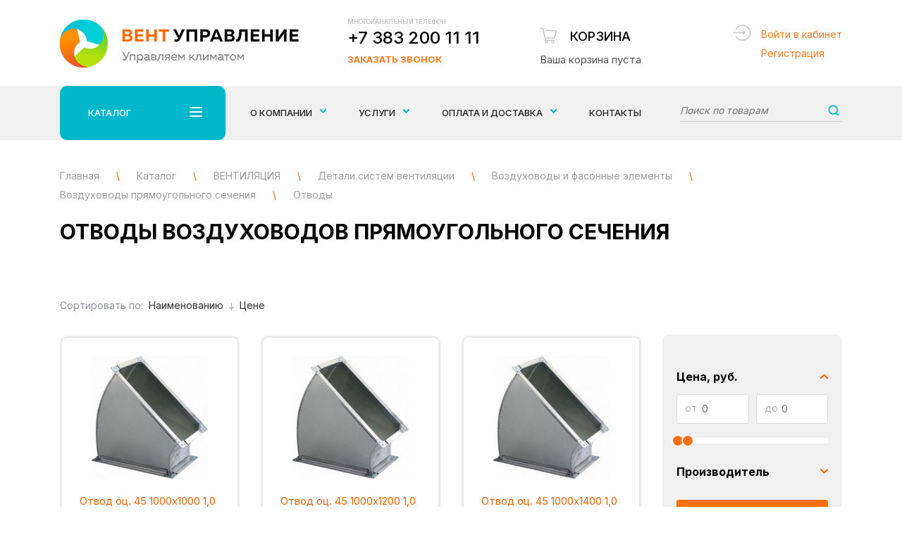

--- FILE ---
content_type: text/html; charset=utf-8
request_url: https://xn--80adbkcauwpermyo.xn--p1ai/catalog/ventilyaciya/detali-sistem-ventilyacii/vozduhovody-i-fasonnye-lementy/vozduhovody-pryamougolnogo-secheniya/otvody/
body_size: 8228
content:
<!DOCTYPE html>
<html lang="ru">
<head>

<!-- Global site tag (gtag.js) - Google Analytics Инсайт -->
<script async src="https://www.googletagmanager.com/gtag/js?id=UA-135197945-1"></script>
<script>
  window.dataLayer = window.dataLayer || [];
  function gtag(){dataLayer.push(arguments);}
  gtag('js', new Date());

  gtag('config', 'UA-135197945-1');
</script>

	<meta charset="UTF-8">
	<title>Отводы воздуховодов прямоугольного сечения</title>
    <meta name='description' content='Отводы воздуховодов прямоугольного сечения в Новосибирске в компании «ВентУправление» ☎ +7 383 200 11 11 Проектирование, монтаж и сервисное обслуживание климатического оборудования.' />
    <meta name='keywords' content='Отводы воздуховодов прямоугольного сечения' />
	<meta name="viewport" content="width=device-width, initial-scale=1, maximum-scale=1, user-scalable=yes">
        <link rel="icon" href="/favicon.ico" type="image/x-icon" />
    <link rel="stylesheet" property="stylesheet" href="/netcat_template/tmpl/css/bootstrap.css">
	<link rel="stylesheet" property="stylesheet" href="/netcat_template/tmpl/css/owl.carousel.min.css">
    <link rel="stylesheet" property="stylesheet" href="/netcat_template/tmpl/fancybox/jquery.fancybox.min.css">
	<link rel="stylesheet" property="stylesheet" href="/netcat_template/tmpl/css/styles.min.css?v=15">
    <link rel="stylesheet" property="stylesheet" href="/netcat_template/tmpl/css/css-vent.min.css?v=14">    
    <link rel="preconnect" href="https://fonts.googleapis.com">
    <link rel="preconnect" href="https://fonts.gstatic.com" crossorigin>
    <link href="https://fonts.googleapis.com/css2?family=Inter:wght@100;300;400;500;700;900&display=swap" rel="stylesheet">
    
    <meta name="yandex-verification" content="1ccedec5a223a047" />
    <style>
        .preloaderwrap {
            margin-bottom: 50px;
        }
        #gotop {right: 26px; left: unset;}
        .path.newpath div {display: inline-block;}
        .path.newpath span.blkspan {color: #9e9e9e; margin:0;}
    </style>
</head>
<body>
	<!-- div class="testing-mode" style="padding: 1rem; text-align: center; 	font-size: 2rem; background: #eee;">Уважаемые посетители! Сайт работает в тестовом режиме</div -->
    <div class="wrapper">
		<div class="wrapin">
        
            <div class="mobfix">
                <div class="burger_mob_wrap">
                    <div class="burgermob">
                        <span></span>
                        <span></span>
                        <span></span>
                        <span></span>
                    </div>
                </div>
                <a href="tel:+73832001111" class="tel">+7 383 200 11 11</a>
                <a href="/card/" class="basketmob cardmobcount"><span>0</span></a>
            </div>
            <div class="fixmenumob">
                <ul>
                    <li><a href="#">Каталог <span></span></a>
                        <ul>
                            <li><a href='/catalog/ventilyaciya/'>ВЕНТИЛЯЦИЯ</a><ul><li><a href='/catalog/ventilyaciya/bytovye-pritochki-brizery/'>Бытовые приточки - Бризеры</a></li><li><a href='/catalog/ventilyaciya/ventilyatory/'>Вентиляторы</a></li><li><a href='/catalog/ventilyaciya/detali-sistem-ventilyacii/'>Детали систем вентиляции</a></li></ul></li><li><a href='/catalog/kondicionery/'>КОНДИЦИОНЕРЫ</a><ul><li><a href='/catalog/kondicionery/nastennye-split-sistemy/'>Настенные сплит системы</a></li><li><a href='/catalog/kondicionery/aksessuary-i-rashodnye-materialy/'>Аксессуары и расходные материалы</a></li></ul></li><li><a href='/catalog/otoplenie/'>ОТОПЛЕНИЕ</a><ul><li><a href='/catalog/otoplenie/teplovye-zavesy/'>Тепловые завесы</a></li><li><a href='/catalog/otoplenie/infrakrasnye-obogrevateli/'>Инфракрасные обогреватели</a></li><li><a href='/catalog/otoplenie/teplovye-pushki/'>Тепловые пушки</a></li></ul></li><li><a href='/catalog/mikroklimat-1bebe767-0be6-11e8-9bce-00e04c8527f3/'>МИКРОКЛИМАТ</a><ul><li><a href='/catalog/mikroklimat-1bebe767-0be6-11e8-9bce-00e04c8527f3/vozduhoochistiteli-i-uvlazhniteli-vozduha/'>Воздухоочистители и Увлажнители воздуха</a></li></ul></li>                        </ul>
                    </li>
                    <li><a href="/uslugi/">Услуги <span></span></a>
                        <ul>
                            <li><a href='/uslugi/proektirovanie/'>Проектирование</a></li><li><a href='/uslugi/montazh-i-ustanovka-oborudovaniya/'>Монтаж и установка оборудования</a></li><li><a href='/uslugi/servisnoe-obsluzhivanie/'>Сервисное обслуживание</a></li>                        </ul>
                    </li>
                    <li><a href='/about/'>О компании</a></li><li><a href='/oplata-dostavka/'>Оплата и доставка</a></li><li><a href='/contacts/'>Контакты</a></li>                    
                </ul>
            </div>
            <header class="header">
                <div class="bottom">
                    <div class="blockin">
                        <div class="flex jcsb aic">
                            <a href="/" class="logo"><img src="/netcat_template/tmpl/images/logo.png" alt=""></a>
                            <div class="phoneblock">
                                <div>
                                    <div class="title">Многоканальный телефон</div>
                                    <a href="tel:+73832001111" class="tel">+7 383 200 11 11</a>
                                </div>
                                <a href="#bell" class="bell openmodal">Заказать звонок</a>
                            </div>
                            <a href="/card/" class="basket baskinfo" id="CartSumm" data-summ="0">
                                <span class="title">Корзина</span>
                                                                <span class="total">Ваша корзина пуста </span>
                                                            </a>
                            <div class="login_header">
                                                                    <a href="#authform" class="openmodal">Войти в кабинет</a><br>
                                    <a href="#regform" class="openmodal">Регистрация</a>
                                                            </div>
                        </div>
                    </div>
                </div>
            </header>
            <div class="topmenu">
                <div class="foldermenu menu_1">
                    <div class="blockin">
                        <div class="flex">
                            <div class="left">
                                <ul>
                                                                       <li class="active"><a href="/catalog/ventilyaciya/">ВЕНТИЛЯЦИЯ <span></span></a></li>
                                                                      <li class=""><a href="/catalog/kondicionery/">КОНДИЦИОНЕРЫ <span></span></a></li>
                                                                      <li class=""><a href="/catalog/otoplenie/">ОТОПЛЕНИЕ <span></span></a></li>
                                                                      <li class=""><a href="/catalog/mikroklimat-1bebe767-0be6-11e8-9bce-00e04c8527f3/">МИКРОКЛИМАТ <span></span></a></li>
                                    
                                </ul>
                            </div>
                            <div class="row">
                            
                                                                <div class="block active">
                                    <div class="col-sm-4">
                                        <ul>
                                            <li><span>ВЕНТИЛЯЦИЯ</span>
                                                <ul>
                                                                                                      <li><a href="/catalog/ventilyaciya/bytovye-pritochki-brizery/">Бытовые приточки - Бризеры</a></li>
                                                                                                      <li><a href="/catalog/ventilyaciya/ventilyatory/">Вентиляторы</a></li>
                                                                                                      <li><a href="/catalog/ventilyaciya/detali-sistem-ventilyacii/">Детали систем вентиляции</a></li>
                                                    
                                                </ul>
                                            </li>
                                        </ul>
                                    </div>
                                    <div class="col-sm-8">
                                        <ul class="vendor">
                                            <li><span>Производители</span>
                                                <ul>
                                                    
<li><a href="/catalog/ventilyaciya/?Brand%5B%5D=8">Ballu</a></li> <!-- search.html -->


<li><a href="/catalog/ventilyaciya/?Brand%5B%5D=58">Korf</a></li> <!-- search.html -->


<li><a href="/catalog/ventilyaciya/?Brand%5B%5D=42">Systemair</a></li> <!-- search.html -->


<li><a href="/catalog/ventilyaciya/?Brand%5B%5D=9">Tion</a></li> <!-- search.html -->


<li><a href="/catalog/ventilyaciya/?Brand%5B%5D=10">Vakio</a></li> <!-- search.html -->


<li><a href="/catalog/ventilyaciya/?Brand%5B%5D=59">Vortice</a></li> <!-- search.html -->


<li><a href="/catalog/ventilyaciya/?Brand%5B%5D=17">Неватом</a></li> <!-- search.html -->


<li><a href="/catalog/ventilyaciya/?Brand%5B%5D=16">Ровен</a></li> <!-- search.html -->

                                                </ul>
                                            </li>
                                        </ul>
                                    </div>
                                </div>
                                                                <div class="block ">
                                    <div class="col-sm-4">
                                        <ul>
                                            <li><span>КОНДИЦИОНЕРЫ</span>
                                                <ul>
                                                                                                      <li><a href="/catalog/kondicionery/nastennye-split-sistemy/">Настенные сплит системы</a></li>
                                                                                                      <li><a href="/catalog/kondicionery/aksessuary-i-rashodnye-materialy/">Аксессуары и расходные материалы</a></li>
                                                    
                                                </ul>
                                            </li>
                                        </ul>
                                    </div>
                                    <div class="col-sm-8">
                                        <ul class="vendor">
                                            <li><span>Производители</span>
                                                <ul>
                                                    
<li><a href="/catalog/kondicionery/?Brand%5B%5D=57">Axioma</a></li> <!-- search.html -->


<li><a href="/catalog/kondicionery/?Brand%5B%5D=5">Daikin</a></li> <!-- search.html -->


<li><a href="/catalog/kondicionery/?Brand%5B%5D=30">Kentatsu</a></li> <!-- search.html -->


<li><a href="/catalog/kondicionery/?Brand%5B%5D=34">Midea</a></li> <!-- search.html -->

                                                </ul>
                                            </li>
                                        </ul>
                                    </div>
                                </div>
                                                                <div class="block ">
                                    <div class="col-sm-4">
                                        <ul>
                                            <li><span>ОТОПЛЕНИЕ</span>
                                                <ul>
                                                                                                      <li><a href="/catalog/otoplenie/infrakrasnye-obogrevateli/">Инфракрасные обогреватели</a></li>
                                                                                                      <li><a href="/catalog/otoplenie/teplovye-zavesy/">Тепловые завесы</a></li>
                                                                                                      <li><a href="/catalog/otoplenie/teplovye-pushki/">Тепловые пушки</a></li>
                                                    
                                                </ul>
                                            </li>
                                        </ul>
                                    </div>
                                    <div class="col-sm-8">
                                        <ul class="vendor">
                                            <li><span>Производители</span>
                                                <ul>
                                                    
<li><a href="/catalog/otoplenie/?Brand%5B%5D=8">Ballu</a></li> <!-- search.html -->


<li><a href="/catalog/otoplenie/?Brand%5B%5D=33">Loriot</a></li> <!-- search.html -->


<li><a href="/catalog/otoplenie/?Brand%5B%5D=38">NeoClima</a></li> <!-- search.html -->


<li><a href="/catalog/otoplenie/?Brand%5B%5D=18">Zilon</a></li> <!-- search.html -->


<li><a href="/catalog/otoplenie/?Brand%5B%5D=51">Тепломаш</a></li> <!-- search.html -->


<li><a href="/catalog/otoplenie/?Brand%5B%5D=52">Тропик</a></li> <!-- search.html -->

                                                </ul>
                                            </li>
                                        </ul>
                                    </div>
                                </div>
                                                                <div class="block ">
                                    <div class="col-sm-4">
                                        <ul>
                                            <li><span>МИКРОКЛИМАТ</span>
                                                <ul>
                                                                                                      <li><a href="/catalog/mikroklimat-1bebe767-0be6-11e8-9bce-00e04c8527f3/vozduhoochistiteli-i-uvlazhniteli-vozduha/">Воздухоочистители и Увлажнители воздуха</a></li>
                                                    
                                                </ul>
                                            </li>
                                        </ul>
                                    </div>
                                    <div class="col-sm-8">
                                        <ul class="vendor">
                                            <li><span>Производители</span>
                                                <ul>
                                                    
<li><a href="/catalog/mikroklimat-1bebe767-0be6-11e8-9bce-00e04c8527f3/?Brand%5B%5D=9">Tion</a></li> <!-- search.html -->

                                                </ul>
                                            </li>
                                        </ul>
                                    </div>
                                </div>
                                                                
                            </div>
                        </div>
                    </div>
                </div>
                <div class="blockin">
                    <div class="menu_wrap">
                        <div class="folderbut">
                            Каталог 
                            <div class="burger">
                                <span></span>
                                <span></span>
                                <span></span>
                                <span></span>
                            </div>
                        </div>
                        <div class="wrapminmenu">
                            <ul class="top_popup_menu">
                                <li><a href="/about/"><span class="lvl">О компании</span></a>
                                    <ul>
                                        <li><a href='/about/garantiya/'><span>Гарантия</span></a></li><li><a href='/about/rekomendatelnie-pisma/'><span>Отзывы/Рекомендательные письма</span></a></li><li><a href='/about/vakansii/'><span>Вакансии</span></a></li>                                    </ul>
                                </li>
                                <li>
                                    <a href="/uslugi/"><span class="lvl">Услуги</span></a>
                                    <ul>
                                        <li><a href='/uslugi/proektirovanie/'><span>Проектирование</span></a></li><li><a href='/uslugi/montazh-i-ustanovka-oborudovaniya/'><span>Монтаж и установка оборудования</span></a></li><li><a href='/uslugi/servisnoe-obsluzhivanie/'><span>Сервисное обслуживание</span></a></li>                                    </ul>
                                </li>
                                
                                <li><a href="/oplata-dostavka/"><span class="lvl">Оплата и доставка</span></a>
                                    <ul>
                                        <li><a href='/oplata-dostavka/pokupka-v-rassrochku/'><span>Покупка в рассрочку</span></a></li>                                    </ul>
                                </li>
                                
                                <li><a href="/contacts/">Контакты</a></li>
                            </ul>
                            <div class="search_top">
                                <form action="/catalog/search.html" method="get">
                                    <input name="query" type="text" value="" placeholder="Поиск по товарам">
                                    <button></button>
                                </form>
                            </div>
                        </div>
                    </div>
                </div>
            </div>
            <div class="fixmenu_scroll">
                <div class="blockin">
                    <div class="flex aic jcsb">
                        <a href="/" class="logofix"><img src="/netcat_template/tmpl/images/logofix.png" alt=""></a>
                        <div class="folderbutfix">
                            Каталог 
                            <div class="burger">
                                <span></span>
                                <span></span>
                                <span></span>
                                <span></span>
                            </div>
                        </div>
                        <ul class="top_popup_menu">
                            <li>
                                <a href="/uslugi/"><span>Услуги</span></a>
                                <ul>
                                    <li><a href='/uslugi/proektirovanie/'><span>Проектирование</span></a></li><li><a href='/uslugi/montazh-i-ustanovka-oborudovaniya/'><span>Монтаж и установка оборудования</span></a></li><li><a href='/uslugi/servisnoe-obsluzhivanie/'><span>Сервисное обслуживание</span></a></li>                                </ul>
                            </li>
                        </ul>
                        <a href="tel:+73832001111" class="phone_fix">+7 383 200 11 11</a>
                        <a href="/card/" class="basket_fix cardmobcount"><span>0</span></a>
                        <button class="search_fix_open"></button>
                    </div>
            
            
            
            
                    <div class="foldermenu menu_2">
                        <div class="blockin">
                            <div class="flex">
                                <div class="left">
                                    <ul>
                                                                                  <li class="active"><a href="/catalog/ventilyaciya/">ВЕНТИЛЯЦИЯ <span></span></a></li>
                                                                                  <li class=""><a href="/catalog/kondicionery/">КОНДИЦИОНЕРЫ <span></span></a></li>
                                                                                  <li class=""><a href="/catalog/otoplenie/">ОТОПЛЕНИЕ <span></span></a></li>
                                                                                  <li class=""><a href="/catalog/mikroklimat-1bebe767-0be6-11e8-9bce-00e04c8527f3/">МИКРОКЛИМАТ <span></span></a></li>
                                                                            </ul>
                                </div>
                                <div class="row">
                                
                                                                      <div class="block active">
                                        <div class="col-sm-4">
                                            <ul>
                                                <li><span>ВЕНТИЛЯЦИЯ</span>
                                                    <ul>
                                                                                                              <li><a href="/catalog/ventilyaciya/bytovye-pritochki-brizery/">Бытовые приточки - Бризеры</a></li>
                                                                                                              <li><a href="/catalog/ventilyaciya/ventilyatory/">Вентиляторы</a></li>
                                                                                                              <li><a href="/catalog/ventilyaciya/detali-sistem-ventilyacii/">Детали систем вентиляции</a></li>
                                                        
                                                    </ul>
                                                </li>
                                            </ul>
                                        </div>
                                        <div class="col-sm-8">
                                            <ul class="vendor">
                                                <li><span>Производители</span>
                                                    <ul>
                                                        
<li><a href="/catalog/ventilyaciya/?Brand%5B%5D=8">Ballu</a></li> <!-- search.html -->


<li><a href="/catalog/ventilyaciya/?Brand%5B%5D=58">Korf</a></li> <!-- search.html -->


<li><a href="/catalog/ventilyaciya/?Brand%5B%5D=42">Systemair</a></li> <!-- search.html -->


<li><a href="/catalog/ventilyaciya/?Brand%5B%5D=9">Tion</a></li> <!-- search.html -->


<li><a href="/catalog/ventilyaciya/?Brand%5B%5D=10">Vakio</a></li> <!-- search.html -->


<li><a href="/catalog/ventilyaciya/?Brand%5B%5D=59">Vortice</a></li> <!-- search.html -->


<li><a href="/catalog/ventilyaciya/?Brand%5B%5D=17">Неватом</a></li> <!-- search.html -->


<li><a href="/catalog/ventilyaciya/?Brand%5B%5D=16">Ровен</a></li> <!-- search.html -->

                                                    </ul>
                                                </li>
                                            </ul>
                                        </div>
                                    </div>
                                                                      <div class="block ">
                                        <div class="col-sm-4">
                                            <ul>
                                                <li><span>КОНДИЦИОНЕРЫ</span>
                                                    <ul>
                                                                                                              <li><a href="/catalog/kondicionery/nastennye-split-sistemy/">Настенные сплит системы</a></li>
                                                                                                              <li><a href="/catalog/kondicionery/aksessuary-i-rashodnye-materialy/">Аксессуары и расходные материалы</a></li>
                                                        
                                                    </ul>
                                                </li>
                                            </ul>
                                        </div>
                                        <div class="col-sm-8">
                                            <ul class="vendor">
                                                <li><span>Производители</span>
                                                    <ul>
                                                        
<li><a href="/catalog/kondicionery/?Brand%5B%5D=57">Axioma</a></li> <!-- search.html -->


<li><a href="/catalog/kondicionery/?Brand%5B%5D=5">Daikin</a></li> <!-- search.html -->


<li><a href="/catalog/kondicionery/?Brand%5B%5D=30">Kentatsu</a></li> <!-- search.html -->


<li><a href="/catalog/kondicionery/?Brand%5B%5D=34">Midea</a></li> <!-- search.html -->

                                                    </ul>
                                                </li>
                                            </ul>
                                        </div>
                                    </div>
                                                                      <div class="block ">
                                        <div class="col-sm-4">
                                            <ul>
                                                <li><span>ОТОПЛЕНИЕ</span>
                                                    <ul>
                                                                                                              <li><a href="/catalog/otoplenie/infrakrasnye-obogrevateli/">Инфракрасные обогреватели</a></li>
                                                                                                              <li><a href="/catalog/otoplenie/teplovye-zavesy/">Тепловые завесы</a></li>
                                                                                                              <li><a href="/catalog/otoplenie/teplovye-pushki/">Тепловые пушки</a></li>
                                                        
                                                    </ul>
                                                </li>
                                            </ul>
                                        </div>
                                        <div class="col-sm-8">
                                            <ul class="vendor">
                                                <li><span>Производители</span>
                                                    <ul>
                                                        
<li><a href="/catalog/otoplenie/?Brand%5B%5D=8">Ballu</a></li> <!-- search.html -->


<li><a href="/catalog/otoplenie/?Brand%5B%5D=33">Loriot</a></li> <!-- search.html -->


<li><a href="/catalog/otoplenie/?Brand%5B%5D=38">NeoClima</a></li> <!-- search.html -->


<li><a href="/catalog/otoplenie/?Brand%5B%5D=18">Zilon</a></li> <!-- search.html -->


<li><a href="/catalog/otoplenie/?Brand%5B%5D=51">Тепломаш</a></li> <!-- search.html -->


<li><a href="/catalog/otoplenie/?Brand%5B%5D=52">Тропик</a></li> <!-- search.html -->

                                                    </ul>
                                                </li>
                                            </ul>
                                        </div>
                                    </div>
                                                                      <div class="block ">
                                        <div class="col-sm-4">
                                            <ul>
                                                <li><span>МИКРОКЛИМАТ</span>
                                                    <ul>
                                                                                                              <li><a href="/catalog/mikroklimat-1bebe767-0be6-11e8-9bce-00e04c8527f3/vozduhoochistiteli-i-uvlazhniteli-vozduha/">Воздухоочистители и Увлажнители воздуха</a></li>
                                                        
                                                    </ul>
                                                </li>
                                            </ul>
                                        </div>
                                        <div class="col-sm-8">
                                            <ul class="vendor">
                                                <li><span>Производители</span>
                                                    <ul>
                                                        
<li><a href="/catalog/mikroklimat-1bebe767-0be6-11e8-9bce-00e04c8527f3/?Brand%5B%5D=9">Tion</a></li> <!-- search.html -->

                                                    </ul>
                                                </li>
                                            </ul>
                                        </div>
                                    </div>
                                                                  
                                </div>
                            </div>
                        </div>
                    </div>
                </div>
            </div>
        
<div class="content">
	<div class="blockin">
		<div class="path newpath" itemscope itemtype="http://schema.org/BreadcrumbList">
			            
            <div itemprop='itemListElement' itemscope itemtype='http://schema.org/ListItem'>
                <a itemprop='item' href='/'>
                    <span itemprop='name' class='blkspan'>Главная</span>
                </a>
                <meta itemprop='position' content='1' />
            </div> 
            <span>\</span> 
                                                <div itemprop='itemListElement' itemscope itemtype='http://schema.org/ListItem'>
                        <a itemprop='item' href='/catalog/'>
                            <span itemprop='name' class='blkspan'>Каталог</span>
                        </a>
                        <meta itemprop='position' content='2' />
                    </div> 
                    <span>\</span> 
                                                                <div itemprop='itemListElement' itemscope itemtype='http://schema.org/ListItem'>
                        <a itemprop='item' href='/catalog/ventilyaciya/'>
                            <span itemprop='name' class='blkspan'>ВЕНТИЛЯЦИЯ</span>
                        </a>
                        <meta itemprop='position' content='3' />
                    </div> 
                    <span>\</span> 
                                                                <div itemprop='itemListElement' itemscope itemtype='http://schema.org/ListItem'>
                        <a itemprop='item' href='/catalog/ventilyaciya/detali-sistem-ventilyacii/'>
                            <span itemprop='name' class='blkspan'>Детали систем вентиляции</span>
                        </a>
                        <meta itemprop='position' content='4' />
                    </div> 
                    <span>\</span> 
                                                                <div itemprop='itemListElement' itemscope itemtype='http://schema.org/ListItem'>
                        <a itemprop='item' href='/catalog/ventilyaciya/detali-sistem-ventilyacii/vozduhovody-i-fasonnye-lementy/'>
                            <span itemprop='name' class='blkspan'>Воздуховоды и фасонные элементы</span>
                        </a>
                        <meta itemprop='position' content='5' />
                    </div> 
                    <span>\</span> 
                                                                <div itemprop='itemListElement' itemscope itemtype='http://schema.org/ListItem'>
                        <a itemprop='item' href='/catalog/ventilyaciya/detali-sistem-ventilyacii/vozduhovody-i-fasonnye-lementy/vozduhovody-pryamougolnogo-secheniya/'>
                            <span itemprop='name' class='blkspan'>Воздуховоды прямоугольного сечения</span>
                        </a>
                        <meta itemprop='position' content='6' />
                    </div> 
                    <span>\</span> 
                                                                <div itemprop='itemListElement' itemscope itemtype='http://schema.org/ListItem'>
                        <a itemprop='item' href='/catalog/ventilyaciya/detali-sistem-ventilyacii/vozduhovody-i-fasonnye-lementy/vozduhovody-pryamougolnogo-secheniya/otvody/' class='newapath'>
                            <span itemprop='name' class='blkspan'>Отводы</span>
                        </a>
                        <meta itemprop='position' content='7' />
                    </div> 
                            		</div>
        
                
		<h1>Отводы воздуховодов прямоугольного сечения</h1>
					 
    <div class="row margintopblock">
	<div class="col-md-3 col-sm-4 col-md-push-9 col-sm-push-8">
		<div class="filter_mob_title">Фильтры товаров</div>
		<div class="filter">
          <form method="get" action="/catalog/ventilyaciya/detali-sistem-ventilyacii/vozduhovody-i-fasonnye-lementy/vozduhovody-pryamougolnogo-secheniya/otvody/" id="srhform">
            <input type="hidden" name="Sort" id="sortkey" value="1" />
            <input type="hidden" name="All" id="colvokey" value="" />            
            <input type="hidden" name="query" value="" />            
            <div class="btn-filter-stick hide btn-filter-stick--open"> </div>
            
            
			<div class="block">
				<div class="title "><div class="wrap">Цена, руб. </div></div>
				<div class="body" style="">
				  <div class="price_filter">
					<div class="priceinput">
						<div class="ot"><input type="text" name="Price-min" class="val1_block"></div>
						<div class="to"><input type="text" name="Price-max" class="val2_block"></div>
					</div>
					<div class="nstSlider" data-range_min="0" data-range_max="0" data-cur_min="0" data-cur_max="0">
						<div class="bar"></div>
						<div class="leftGrip"></div>
						<div class="rightGrip"></div>
					</div>
				  </div>
				</div>
			</div>
								
	<div class='block'><div class='title active'><div class='wrap'>Производитель</div></div><div class='body' style='display: none;'><div class='checkblock'><label class='check_block'> <input  name='Brand[]' type='checkbox' value='17'> <span></span> Неватом (225)</label></div></div></div>        
            <div class="block">
                <button type="submit" class="sitebutton">Показать товары</button>
			</div>
            
            <div class="block block2">
                <a href="/catalog/ventilyaciya/detali-sistem-ventilyacii/vozduhovody-i-fasonnye-lementy/vozduhovody-pryamougolnogo-secheniya/otvody/">Очистить фильтр</a>
            </div>
            
          </form>  
		</div>
	</div>
	<div class="col-md-9 col-md-pull-3 col-sm-8 col-sm-pull-4 preloaderwrap">
		<div class="sorting">
			<span>Сортировать по:</span>    
            <a class="sortkey" href="#" data-sort="2">Наименованию <img src="/netcat_template/tmpl/images/filterarrow1.png" alt=""></a>
			<a class="sortkey" href="#" data-sort="3">Цене </a>
		</div>
		<div class="productblock" id="ajx-data">
        
			<div class="row flex">        
            
<div class="col-md-4 col-sm-6 col-xs-12">  
	<div class="block tovar-id" data-id="6345" data-price="0">
		<a href="/catalog/ventilyaciya/detali-sistem-ventilyacii/vozduhovody-i-fasonnye-lementy/vozduhovody-pryamougolnogo-secheniya/otvody/otvod-oc-45-1000h1000-10.html" class="img"><img src="/phpThumb/phpThumb.php?src=/netcat_files/379/393/62e4c9cf13f811e985a100e04c8527f3_62e4c9d013f811e985a100e04c8527f3.jpg&w=195&h=176&zc=0&q=90" alt="Отвод оц. 45 1000х1000 1,0"></a>
		<a href="/catalog/ventilyaciya/detali-sistem-ventilyacii/vozduhovody-i-fasonnye-lementy/vozduhovody-pryamougolnogo-secheniya/otvody/otvod-oc-45-1000h1000-10.html" class="title"><span>Отвод оц. 45 1000х1000 1,0</span></a>
		<div class="bottom">
                        <div class="price margin">Цена по запросу</div>
            		</div>
	</div>
</div>
									


<div class="col-md-4 col-sm-6 col-xs-12">  
	<div class="block tovar-id" data-id="6241" data-price="0">
		<a href="/catalog/ventilyaciya/detali-sistem-ventilyacii/vozduhovody-i-fasonnye-lementy/vozduhovody-pryamougolnogo-secheniya/otvody/otvod-oc-45-1000h1200-10.html" class="img"><img src="/phpThumb/phpThumb.php?src=/netcat_files/379/393/7ee61d8b147e11e985a100e04c8527f3_7ee61d8c147e11e985a100e04c8527f3.jpg&w=195&h=176&zc=0&q=90" alt="Отвод оц. 45 1000х1200 1,0"></a>
		<a href="/catalog/ventilyaciya/detali-sistem-ventilyacii/vozduhovody-i-fasonnye-lementy/vozduhovody-pryamougolnogo-secheniya/otvody/otvod-oc-45-1000h1200-10.html" class="title"><span>Отвод оц. 45 1000х1200 1,0</span></a>
		<div class="bottom">
                        <div class="price margin">Цена по запросу</div>
            		</div>
	</div>
</div>
									


<div class="col-md-4 col-sm-6 col-xs-12">  
	<div class="block tovar-id" data-id="6353" data-price="0">
		<a href="/catalog/ventilyaciya/detali-sistem-ventilyacii/vozduhovody-i-fasonnye-lementy/vozduhovody-pryamougolnogo-secheniya/otvody/otvod-oc-45-1000h1400-10.html" class="img"><img src="/phpThumb/phpThumb.php?src=/netcat_files/379/393/7ee61d9d147e11e985a100e04c8527f3_7ee61d9e147e11e985a100e04c8527f3.jpg&w=195&h=176&zc=0&q=90" alt="Отвод оц. 45 1000х1400 1,0"></a>
		<a href="/catalog/ventilyaciya/detali-sistem-ventilyacii/vozduhovody-i-fasonnye-lementy/vozduhovody-pryamougolnogo-secheniya/otvody/otvod-oc-45-1000h1400-10.html" class="title"><span>Отвод оц. 45 1000х1400 1,0</span></a>
		<div class="bottom">
                        <div class="price margin">Цена по запросу</div>
            		</div>
	</div>
</div>
									


<div class="col-md-4 col-sm-6 col-xs-12">  
	<div class="block tovar-id" data-id="6182" data-price="0">
		<a href="/catalog/ventilyaciya/detali-sistem-ventilyacii/vozduhovody-i-fasonnye-lementy/vozduhovody-pryamougolnogo-secheniya/otvody/otvod-oc-45-1000h1600-12.html" class="img"><img src="/phpThumb/phpThumb.php?src=/netcat_files/379/393/7ee61daf147e11e985a100e04c8527f3_7ee61db0147e11e985a100e04c8527f3.jpg&w=195&h=176&zc=0&q=90" alt="Отвод оц. 45 1000х1600 1,2"></a>
		<a href="/catalog/ventilyaciya/detali-sistem-ventilyacii/vozduhovody-i-fasonnye-lementy/vozduhovody-pryamougolnogo-secheniya/otvody/otvod-oc-45-1000h1600-12.html" class="title"><span>Отвод оц. 45 1000х1600 1,2</span></a>
		<div class="bottom">
                        <div class="price margin">Цена по запросу</div>
            		</div>
	</div>
</div>
									


<div class="col-md-4 col-sm-6 col-xs-12">  
	<div class="block tovar-id" data-id="6257" data-price="0">
		<a href="/catalog/ventilyaciya/detali-sistem-ventilyacii/vozduhovody-i-fasonnye-lementy/vozduhovody-pryamougolnogo-secheniya/otvody/otvod-oc-45-1000h1800-12.html" class="img"><img src="/phpThumb/phpThumb.php?src=/netcat_files/379/393/486b938f148311e985a100e04c8527f3_486b9390148311e985a100e04c8527f3.jpg&w=195&h=176&zc=0&q=90" alt="Отвод оц. 45 1000х1800 1,2"></a>
		<a href="/catalog/ventilyaciya/detali-sistem-ventilyacii/vozduhovody-i-fasonnye-lementy/vozduhovody-pryamougolnogo-secheniya/otvody/otvod-oc-45-1000h1800-12.html" class="title"><span>Отвод оц. 45 1000х1800 1,2</span></a>
		<div class="bottom">
                        <div class="price margin">Цена по запросу</div>
            		</div>
	</div>
</div>
									


<div class="col-md-4 col-sm-6 col-xs-12">  
	<div class="block tovar-id" data-id="6360" data-price="0">
		<a href="/catalog/ventilyaciya/detali-sistem-ventilyacii/vozduhovody-i-fasonnye-lementy/vozduhovody-pryamougolnogo-secheniya/otvody/otvod-oc-45-1000h2000-12.html" class="img"><img src="/phpThumb/phpThumb.php?src=/netcat_files/379/393/39d4b5f0148811e985a100e04c8527f3_39d4b5f1148811e985a100e04c8527f3.jpg&w=195&h=176&zc=0&q=90" alt="Отвод оц. 45 1000х2000 1,2"></a>
		<a href="/catalog/ventilyaciya/detali-sistem-ventilyacii/vozduhovody-i-fasonnye-lementy/vozduhovody-pryamougolnogo-secheniya/otvody/otvod-oc-45-1000h2000-12.html" class="title"><span>Отвод оц. 45 1000х2000 1,2</span></a>
		<div class="bottom">
                        <div class="price margin">Цена по запросу</div>
            		</div>
	</div>
</div>
									


<div class="col-md-4 col-sm-6 col-xs-12">  
	<div class="block tovar-id" data-id="6216" data-price="0">
		<a href="/catalog/ventilyaciya/detali-sistem-ventilyacii/vozduhovody-i-fasonnye-lementy/vozduhovody-pryamougolnogo-secheniya/otvody/otvod-oc-45-100h150-0-5.html" class="img"><img src="/phpThumb/phpThumb.php?src=/netcat_files/379/393/5f69624413ec11e985a100e04c8527f3_5f69624513ec11e985a100e04c8527f3.jpg&w=195&h=176&zc=0&q=90" alt="Отвод оц. 45 100х150 0.5"></a>
		<a href="/catalog/ventilyaciya/detali-sistem-ventilyacii/vozduhovody-i-fasonnye-lementy/vozduhovody-pryamougolnogo-secheniya/otvody/otvod-oc-45-100h150-0-5.html" class="title"><span>Отвод оц. 45 100х150 0.5</span></a>
		<div class="bottom">
                        <div class="price margin">Цена по запросу</div>
            		</div>
	</div>
</div>
									


<div class="col-md-4 col-sm-6 col-xs-12">  
	<div class="block tovar-id" data-id="6228" data-price="0">
		<a href="/catalog/ventilyaciya/detali-sistem-ventilyacii/vozduhovody-i-fasonnye-lementy/vozduhovody-pryamougolnogo-secheniya/otvody/otvod-oc-45-100h200-0-5.html" class="img"><img src="/phpThumb/phpThumb.php?src=/netcat_files/379/393/5f69624a13ec11e985a100e04c8527f3_5f69624b13ec11e985a100e04c8527f3.jpg&w=195&h=176&zc=0&q=90" alt="Отвод оц. 45 100х200 0.5"></a>
		<a href="/catalog/ventilyaciya/detali-sistem-ventilyacii/vozduhovody-i-fasonnye-lementy/vozduhovody-pryamougolnogo-secheniya/otvody/otvod-oc-45-100h200-0-5.html" class="title"><span>Отвод оц. 45 100х200 0.5</span></a>
		<div class="bottom">
                        <div class="price margin">Цена по запросу</div>
            		</div>
	</div>
</div>
									


<div class="col-md-4 col-sm-6 col-xs-12">  
	<div class="block tovar-id" data-id="6249" data-price="0">
		<a href="/catalog/ventilyaciya/detali-sistem-ventilyacii/vozduhovody-i-fasonnye-lementy/vozduhovody-pryamougolnogo-secheniya/otvody/otvod-oc-45-100h250-0-5.html" class="img"><img src="/phpThumb/phpThumb.php?src=/netcat_files/379/393/5f69625313ec11e985a100e04c8527f3_5f69625413ec11e985a100e04c8527f3.jpg&w=195&h=176&zc=0&q=90" alt="Отвод оц. 45 100х250 0.5"></a>
		<a href="/catalog/ventilyaciya/detali-sistem-ventilyacii/vozduhovody-i-fasonnye-lementy/vozduhovody-pryamougolnogo-secheniya/otvody/otvod-oc-45-100h250-0-5.html" class="title"><span>Отвод оц. 45 100х250 0.5</span></a>
		<div class="bottom">
                        <div class="price margin">Цена по запросу</div>
            		</div>
	</div>
</div>
									

        </div>
<style>
.pagination ul {
    align-items: normal;
}
.pagination ul li {
    /*margin-bottom: 15px;*/
}
</style>
        
        
        		    <div class="pagination flex jcsb">
			    <ul><li><span>1</span></li><li><a href='/catalog/ventilyaciya/detali-sistem-ventilyacii/vozduhovody-i-fasonnye-lementy/vozduhovody-pryamougolnogo-secheniya/otvody/?curPos=9'>2</a></li><li><a href='/catalog/ventilyaciya/detali-sistem-ventilyacii/vozduhovody-i-fasonnye-lementy/vozduhovody-pryamougolnogo-secheniya/otvody/?curPos=18'>3</a></li><li><a href='/catalog/ventilyaciya/detali-sistem-ventilyacii/vozduhovody-i-fasonnye-lementy/vozduhovody-pryamougolnogo-secheniya/otvody/?curPos=27'>4</a></li><li><a href='/catalog/ventilyaciya/detali-sistem-ventilyacii/vozduhovody-i-fasonnye-lementy/vozduhovody-pryamougolnogo-secheniya/otvody/?curPos=36'>5</a></li></ul>			    <a href="#" class="all view-all">Показать все</a>
		    </div>

                    
                
   
        
	</div>
    <div class="preloader_filter"><div></div></div>
</div>

            </div>
</div>
	    </div>
        <div class="socialfooter flex aic">
	<div class="blockin">
		<div class="soc_bot_wrap flex aic jcc">
			Присоединяйтесь к нам: 
			<div class="socblocks flex aic jcsb">
            
<a target="_blank" href="https://vk.com/nskventupravlenie/uec4624"><img src="/netcat_files/112/127/soc2.png" alt="ВКонтакте"></a>


<a target="_blank" href="https://www.instagram.com/ventupravlenie/"><img src="/netcat_files/112/127/soc3.png" alt="Instagram"></a>


<a target="_blank" href="https://www.facebook.com/VentUpravlenie/"><img src="/netcat_files/112/127/soc4.png" alt="Facebook"></a>

            </div>
		</div>
	</div>
</div>
        <footer class="footer">
            <div class="blockin">
                <div class="row">
                    <div class="col-sm-3">
                        <a href="/" class="logof"><img src="/netcat_template/tmpl/images/logof.png" alt=""></a>
                    </div>
                    <div class="col-sm-9">
                        <ul class="footer_menu">
                            <li><a href="/catalog/">Каталог</a></li>
                            <li><a href='/about/'>О компании</a></li><li><a href='/oplata-dostavka/'>Оплата и доставка</a></li><li><a href='/contacts/'>Контакты</a></li><li><a href='/uslugi/'>Услуги</a></li>                        </ul>
                        <div class="row">
                            <div class="col-sm-7">
                                <div class="copyright">© 2025, Группа Компаний «ВентУправление». Климатическая техника Новосибирска и Новосибирской области</div>
                                <div class="contacts_bot">
                                    <div><strong>+7 383 200 11 11</strong></div>
                                    <div><a href="/contacts/">Контакты</a></div>
                                    <div><a href="/policy/">Политика конфиденциальности</a></div>
                                    <div><a href="/dogovor-publichnoy-oferty/">Договор публичной оферты</a></div>
                                    <div><a href="/map/">Карта сайта</a></div>
                                </div>
                            </div>
                            <div class="col-sm-5 insite_copy">
                                <a target="_blank" href="http://insite-it.ru" class="inlogo"><img src="/netcat_template/tmpl/images/insite.png" alt=""></a>
                                <div class="right">
                                    Разработка сайта — «<a target="_blank" href="http://insite-it.ru">Инсайт</a>»
                                </div>
                            </div>
                        </div>
                    </div>
                </div>
            </div>
        </footer>
        <a href="#bell" class="bellmob openmodal"></a>
        <div id="gotop"></div>


        <div class="popup_wrap" id="bell">
            <div class="wrap">
                <div class="closebut"></div>
                <div class="wrap_popup">
                    <div class="p_title">Заказать звонок</div>
                    <div class="text">
                        Заполните форму и мы позвоним Вам в ближайшее время
                    </div>
                    <form class="form sendform" method="post" action="/netcat/add.php" novalidate>
                        <input name='catalogue' type='hidden' value='1' />
                        <input name='cc' type='hidden' value='57' />
                        <input name='sub' type='hidden' value='59' />
                        <input name='posting' type='hidden' value='1' />
                        <input type="text" name="f_Name" placeholder="Ваше имя">
                        <input type="text" class="required" name="f_Phone" placeholder="Телефон">
                        <label class="oferta">
                            <input type="checkbox" name="Policy" class="required" checked="checked" required />
							<span class="reqarg"></span>
                            Нажимая на кнопку «Отправить» я подтверждаю согласие
                            с <a target="_blank" href="/policy/">Политикой конфиденциальности</a>
                        </label>
                        <button type="submit" class="button">Отправить</button>
                    </form>
                </div>
            </div>
        </div>
        
        <div class="popup_wrap" id="authform">
            <div class="wrap">
                <div class="closebut"></div>
                <div class="wrap_popup">
                    <div class="p_title">Авторизация</div>
                    <div class="text">
                        Укажите Ваш e-mail и пароль для входа в личный кабинет
                    </div>
                    
                    <form method="post" class="form" action="/netcat/modules/auth/">
                        <input type="hidden" name="AuthPhase" value="1" />
                        <input type="hidden" name="REQUESTED_FROM" value="/cabinet/profile/" />
                        <input type="hidden" name="REQUESTED_BY" value="GET" />
                        <input type="hidden" name="catalogue" value="1" />
                        <input type="hidden" name="sub" value="108" />
                        <input type="hidden" name="cc" value="121" />
                        <input type="hidden" value="1" name="AuthPhase" />
                        <input type="hidden" value="4" name="template" />                        
                        <input type="text" name="AUTH_USER" value="" required="required" tabindex="1" placeholder="Адрес эл. почты" />                       
                        <input type="password" name="AUTH_PW" placeholder="Пароль" />                            
                                                    
                        <button type="submit" class="site_button">Войти в личный кабинет</button><br />
                        <a href="/netcat/modules/auth/password_recovery.php?template=4" class="forgot">Забыли пароль?</a>                       
                    </form>                    
                </div>
            </div>
        </div>
        
        <div class="popup_wrap" id="regform">
            <div class="wrap">
                <div class="closebut"></div>
                <div class="wrap_popup">
                    <div class="p_title">Регистрация</div>
                    <div class="text">
                        После заполнения формы мы отправим Вам письмо для подтверждения регистрации.
                    </div> 
                     
<div class="cabinetform regform">
	<form class="" method="post" action="/netcat/add.php">
		<input name="catalogue" type="hidden" value="1" />
		<input name="cc" type="hidden" value="121" />
		<input name="sub" type="hidden" value="108" />
		<input name="posting" type="hidden" value="1" />
		<input name="curPos" type="hidden" value="0" />
		<input name="template" type="hidden" value="4" /> 
		
		<input type="email" name="f_Login" class="form-control" value="" required="required" placeholder="Укажите адрес эл. почты (это будет логин)" />
		<input type="password" name="Password1" class="form-control" value="" required="required" placeholder="Введите пароль" />
		<input type="password" name="Password2" class="form-control" value="" required="required" placeholder="Повторите, чтобы не ошибиться" />    
		<input type="tel" name="f_Phone" placeholder="Введите номер телефона" value="" required="required" />
					
		<label class="oferta">
			<input type="checkbox" name="Policy" class="required" checked="checked" required />
			<span class="reqarg"></span>
			Нажимая на кнопку «Зарегистрироваться» я подтверждаю согласие
			с <a target="_blank" href="/policy/">Политикой конфиденциальности</a>
		</label>						
							
		<button type="submit" class="site_button">Зарегистрироваться</button>		
	</form>
</div>
                </div>
            </div>
        </div>
        
        
        <div class="popup_wrap" id="success">
            <div class="wrap">
                <div class="closebut"></div>
                <div class="wrap_popup">
                    <div class="p_title">Заявка принята</div>
                    <div class="text">
                        Спасибо, ваша заявка принята, мы свяжемся с Вами в ближайшее время. 
                    </div>
                </div>
            </div>
        </div>
        
    </div>

	<script src="https://code.jquery.com/jquery-3.2.1.min.js"></script>
	<script src="/netcat_template/tmpl/js/inputmask.min.js?v=2"></script>
	<script src="/netcat_template/tmpl/js/owl.carousel.min.js"></script>
    <script src="/netcat_template/tmpl/fancybox/jquery.fancybox.pack.js"></script>
    <script src="/netcat_template/tmpl/js/jquery.nstSlider.min.js"></script>
	<script src="/netcat_template/tmpl/js/main.js?src=15"></script>
    <script src="/netcat_template/tmpl/js/js-vent.js?v=17"></script>
    
    <script>
            $(".minimg").owlCarousel({
									items:3,
									margin:10,
									nav:true,
									mouseDrag:false,
									touchDrag:false,
									responsive:{
										500:{
											items:3
										},
										1024:{
											items:4
										}
									}
								});

								$('.minimg .item').click(function(){
									$('.minimg .item div').removeClass('active');
									$(this).find('div').addClass('active');
									var ind = $(this).parent('.owl-item').index();
									$('.bigimg .owl-dots div').eq(ind).click();
								});
                                
            </script>
    
    

<!-- Yandex.Metrika counter insite-it -->
<script>
   (function(m,e,t,r,i,k,a){m[i]=m[i]||function(){(m[i].a=m[i].a||[]).push(arguments)};
   m[i].l=1*new Date();k=e.createElement(t),a=e.getElementsByTagName(t)[0],k.async=1,k.src=r,a.parentNode.insertBefore(k,a)})
   (window, document, "script", "https://mc.yandex.ru/metrika/tag.js", "ym");

   ym(48771230, "init", {
        clickmap:true,
        trackLinks:true,
        accurateTrackBounce:true,
        webvisor:true
   });
</script>
<noscript><div><img src="https://mc.yandex.ru/watch/48771230" style="position:absolute; left:-9999px;" alt="" /></div></noscript>
<!-- /Yandex.Metrika counter -->
</body>
</html>    

--- FILE ---
content_type: text/css
request_url: https://xn--80adbkcauwpermyo.xn--p1ai/netcat_template/tmpl/css/styles.min.css?v=15
body_size: 13643
content:
@charset "UTF-8";
/* @import "fonts.css"; */

body,
html {
    height: 100%
}

body {
    margin: 0;
    line-height: 27px;
    font-size: 14px;
    color: #707070;
    font-family: 'Inter', sans-serif;
}

input,
textarea,
select,
button {
    outline: none;
    box-sizing: border-box
}

button {
    cursor: pointer
}

img {
    max-width: 100%
}

a {
    color: #2f2f2f;
    text-decoration: underline
}

a:hover {
    text-decoration: none
}

p {
    margin-top: 0
}

h1,
h2,
h3,
h4,
h5,
h6 {
    margin-top: 0;
    font-weight: 400;
    font-family: "Inter";
    line-height: 1.3;
    color: #000
}

h1 {
    font-size: 30px;
    text-transform: uppercase;
    font-weight: 700;
    margin-top: 20px;
    word-wrap: break-word
}

h3 {
    color: #00a6b8;
    font-size: 20px;
    text-transform: uppercase
}

h4 {
    font-size: 16px;
    color: #a2a2a2;
    font-weight: 400;
    margin: 25px 0;
    text-transform: uppercase
}

.payment_banner {
    margin-top: 25px
}

.payment_banner img {
    max-width: 100%
}

.tablewrapper {
    width: 100%;
    overflow: auto
}

.page table {
    max-width: 970px;
    width: 100%;
    border: 1px solid #ccc
}

.page table tr:hover td {
    background: #f7f7f7;
    color: #16161a
}

.page table tr td,
.page table tr th {
    padding: 20px;
    text-align: left;
    border-left: 1px solid #ccc
}

.page table tr td:first-child,
.page table tr th:first-child {
    border-left: 0
}

.page table tr th {
    border-bottom: 3px solid #ff6a00;
    font-size: 15px;
    color: #222;
    font-weight: 800
}

.page table tr td {
    border-bottom: 1px solid #ccc
}

.page ul {
    list-style: none;
    padding: 0
}

.page ul li {
    padding-left: 35px;
    background: url(../images/marker.png) 0 10px no-repeat;
    margin-top: 15px
}

.page ul li:first-child {
    margin: 0
}

.page ul li strong {
    color: #282828
}

.wrapper {
    position: relative;
    display: flex;
    overflow: hidden;
    flex-direction: column;
    min-height: 100%
}

.wrapper.fixed {
    padding-top: 94px
}

.righttext {
    text-align: right
}

.flex {
    display: flex;
    flex-wrap: wrap
}

.flex.jcsb {
    justify-content: space-between
}

.flex.ais {
    align-items: flex-start
}

.flex.aic {
    align-items: center
}

.flex.jcc {
    justify-content: center
}

.flex.aib {
    align-items: flex-end
}

.flex.aif {
    align-items: flex-start
}

.flex.nowrap {
    flex-wrap: nowrap
}

.flex:after {
    display: none !important
}

.blockin {
    position: relative;
    max-width: 1140px;
    margin: 0 auto;
    padding: 0 15px;
    width: 100%
}

.blockin:after {
    content: '';
    display: block;
    clear: both
}

.wrapin {
    flex: 1 0 auto
}

.header {
    padding: 0 0 25px
}

.header .top {
    border-bottom: 2px solid #13beca;
    padding: 14px 0
}

.header .bottom {
    padding-top: 26px
}

.header .list_wrap {
    width: 205px
}

.header .list {
    padding-left: 25px;
    background: url(../images/list.png) 0 0 no-repeat;
    line-height: 17px;
    font-size: 14px;
    color: #ed6200;
    text-decoration: none
}

.header .list span {
    border-bottom: 1px solid transparent
}

.header .list:hover span {
    border-color: #ed6200
}

.header .login {
    width: 205px
}

.header .login a {
    font-size: 14px;
    color: #838383;
    text-decoration: none;
    border-bottom: 1px solid transparent
}

.header .login a:hover {
    border-color: #838383
}

.header .phoneblock {
    width: 205px
}

.header .phoneblock .title {
    line-height: 1;
    font-size: 9px;
    font-family: "Inter";
    font-weight: 500;
    color: #bcbcbc;
    text-transform: uppercase;
    padding-bottom: 5px
}

.header .phoneblock div a {
    text-decoration: none;
    font-size: 24px;
    color: #000;
    font-family: "Inter";
    font-weight: 500
}

.header .phoneblock a.bell {
    font: bold 13px Inter;
    color: #f97a20;
    text-decoration: none;
    text-transform: uppercase;
    border-bottom: 1px solid transparent
}

.header .phoneblock a.bell:hover {
    border-color: #f97a20
}

.mobfix {
    display: none;
    align-items: center;
    justify-content: space-between;
    border-bottom: 1px solid #13beca;
    position: fixed;
    top: 0;
    left: 0;
    right: 0;
    z-index: 10;
    background: #fff
}

.mobfix .burger_mob_wrap {
    width: 53px;
    height: 53px;
    cursor: pointer;
    position: relative
}

.mobfix .tel {
    text-decoration: none;
    font: 500 16px Inter;
    color: #000
}

.mobfix .basketmob {
    margin-right: 25px;
    padding-left: 36px;
    font: 500 17px/21px Inter;
    text-decoration: none;
    color: #5c5c5c;
    background: url(../images/basketmob.png) 0 0 no-repeat
}

.fixmenumob {
    position: fixed;
    top: 53px;
    left: 0;
    right: 0;
    max-height: calc(100% - 53px);
    overflow-y: auto;
    z-index: 9;
    background: #232626;
    display: none
}

.fixmenumob>ul {
    padding: 0;
    margin: 0;
    list-style: none
}

.fixmenumob>ul>li {
    border-top: 1px solid #393c3c
}

.fixmenumob>ul>li.last {
    border-color: #fc6f0a
}

.fixmenumob>ul>li.last>a {
    background: #fc6f0a
}

.fixmenumob>ul>li.active a span {
    transform: rotate(90deg)
}

.fixmenumob>ul>li>a {
    position: relative;
    display: block;
    padding: 3px 30px 0;
    color: #fff;
    text-decoration: none;
    text-transform: uppercase;
    font: 500 14px/57px Inter
}

.fixmenumob>ul>li>a span {
    position: absolute;
    top: 20px;
    right: 24px;
    width: 11px;
    height: 17px;
    background: url(../images/arrowmobmenu.png) 0 0 no-repeat
}

.fixmenumob>ul>li:first-child {
    border: none
}

.fixmenumob>ul ul {
    padding: 0;
    margin: 0;
    list-style: none;
    display: none;
    background: #fc6f0a
}

.fixmenumob>ul ul li {
    border-top: 1px solid #393c3c
}

.fixmenumob>ul ul li a {
    display: block;
    color: #fff;
    font-weight: 500;
    font-family: "Inter";
    padding: 8px 30px;
    text-decoration: none
}

.fixmenumob>ul ul li li a {
    padding-left: 50px;
    background: #232626
}

.burgermob {
    position: absolute;
    top: 21px;
    left: 19px;
    width: 18px;
    height: 14px;
    -webkit-transform: rotate(0deg);
    -moz-transform: rotate(0deg);
    -o-transform: rotate(0deg);
    transform: rotate(0deg);
    -webkit-transition: .5s ease-in-out;
    -moz-transition: .5s ease-in-out;
    -o-transition: .5s ease-in-out;
    transition: .5s ease-in-out;
    cursor: pointer
}

.burgermob span {
    display: block;
    position: absolute;
    height: 2px;
    width: 100%;
    background: #00b6ca;
    border-radius: 2px;
    opacity: 1;
    left: 0;
    -webkit-transform: rotate(0deg);
    -moz-transform: rotate(0deg);
    -o-transform: rotate(0deg);
    transform: rotate(0deg);
    -webkit-transition: .25s ease-in-out;
    -moz-transition: .25s ease-in-out;
    -o-transition: .25s ease-in-out;
    transition: .25s ease-in-out
}

.burgermob span:nth-child(1) {
    top: 0
}

.burgermob span:nth-child(2),
.burgermob span:nth-child(3) {
    top: 6px
}

.burgermob span:nth-child(4) {
    top: 12px
}

.burgermob.open span:nth-child(1) {
    top: 6px;
    width: 0;
    left: 50%
}

.burgermob.open span:nth-child(2) {
    -webkit-transform: rotate(45deg);
    -moz-transform: rotate(45deg);
    -o-transform: rotate(45deg);
    transform: rotate(45deg)
}

.burgermob.open span:nth-child(3) {
    -webkit-transform: rotate(-45deg);
    -moz-transform: rotate(-45deg);
    -o-transform: rotate(-45deg);
    transform: rotate(-45deg)
}

.burgermob.open span:nth-child(4) {
    top: 6px;
    width: 0;
    left: 50%
}

.head_menu ul {
    padding: 0;
    margin: 0;
    list-style: none;
    display: flex
}

.head_menu ul li {
    margin-left: 40px
}

.head_menu ul li:first-child {
    margin: 0
}

.head_menu ul li a {
    font-size: 14px;
    color: #838383;
    border-bottom: 1px solid transparent;
    text-decoration: none
}

.head_menu ul li a:hover {
    border-color: #838383
}

.basket {
    width: 205px;
    margin-top: 8px;
    text-decoration: none
}

.basket .title {
    display: block;
    line-height: 20px;
    padding-left: 43px;
    padding-top: 3px;
    background: url(../images/basket.png) 0 0 no-repeat;
    font-size: 18px;
    color: #000;
    font-family: "Inter";
    font-weight: 500;
    text-transform: uppercase;
    margin: 0 0 15px
}

.basket .total {
    font-size: 15px;
    line-height: 1;
    font-family: "Inter";
    color: #515151;
    display: block
}

.basket .total span {
    color: #f97a20
}

.login_header {
    padding-left: 40px;
    background: url(../images/loginheader.png) 0 0 no-repeat
}

.login_header a {
    font-size: 14px;
    color: #f97a20;
    text-decoration: none;
    border-bottom: 1px solid transparent
}

.login_header a:hover {
    border-color: #f97a20
}

.topmenu {
    margin-bottom: 17px;
    position: relative;
    z-index: 3;
    background: #f0f0f0
}

.topmenu.fixed {
    position: fixed;
    top: 0;
    left: 0;
    right: 0;
    padding: 10px 0;
    background: #fff
}

.menu_wrap {
    display: flex;
    position: relative
}

.menu_wrap .folderbut {
    margin-right: 5px;
    display: flex;
    align-items: center;
    position: relative;
    max-width: 260px;
    text-transform: uppercase;
    flex-grow: 2;
    font-weight: 500;
    font-family: "Inter";
    padding-left: 40px;
    border-radius: 10px;
    background: #00b6ca;
    min-width: 175px;
    cursor: pointer;
    color: #fff;
    z-index: 3;
    font-size: 13px
}

.menu_wrap .wrapminmenu {
    flex-grow: 2;
    position: relative;
    display: flex;
    align-items: center;
    justify-content: space-between
}

.search_top {
    flex-grow: 2;
    position: relative;
    padding-left: 50px;
    max-width: 280px
}

.search_top input {
    line-height: 15px;
    padding: 0 55px 0 0;
    background: none;
    border: none;
    display: block;
    padding-bottom: 8px;
    border-bottom: 1px solid #ccc;
    font-style: italic;
    width: 100%
}

.search_top button {
    position: absolute;
    top: 0;
    right: 0;
    width: 20px;
    font-size: 14px;
    font-family: 'arial';
    height: 15px;
    background: url(../images/searchbut.png) 50% 50% no-repeat;
    border: none
}

.burger {
    position: absolute;
    top: 30px;
    right: 33px;
    width: 18px;
    height: 14px;
    -webkit-transform: rotate(0deg);
    -moz-transform: rotate(0deg);
    -o-transform: rotate(0deg);
    transform: rotate(0deg);
    -webkit-transition: .5s ease-in-out;
    -moz-transition: .5s ease-in-out;
    -o-transition: .5s ease-in-out;
    transition: .5s ease-in-out;
    cursor: pointer
}

.burger span {
    display: block;
    position: absolute;
    height: 2px;
    width: 100%;
    background: #fff;
    border-radius: 2px;
    opacity: 1;
    left: 0;
    -webkit-transform: rotate(0deg);
    -moz-transform: rotate(0deg);
    -o-transform: rotate(0deg);
    transform: rotate(0deg);
    -webkit-transition: .25s ease-in-out;
    -moz-transition: .25s ease-in-out;
    -o-transition: .25s ease-in-out;
    transition: .25s ease-in-out
}

.burger span:nth-child(1) {
    top: 0
}

.burger span:nth-child(2),
.burger span:nth-child(3) {
    top: 6px
}

.burger span:nth-child(4) {
    top: 12px
}

.burger.open span:nth-child(1) {
    top: 6px;
    width: 0;
    left: 50%
}

.burger.open span:nth-child(2) {
    -webkit-transform: rotate(45deg);
    -moz-transform: rotate(45deg);
    -o-transform: rotate(45deg);
    transform: rotate(45deg)
}

.burger.open span:nth-child(3) {
    -webkit-transform: rotate(-45deg);
    -moz-transform: rotate(-45deg);
    -o-transform: rotate(-45deg);
    transform: rotate(-45deg)
}

.burger.open span:nth-child(4) {
    top: 6px;
    width: 0;
    left: 50%
}

.foldermenu {
    position: absolute;
    top: -7px;
    left: 0;
    right: 0;
    z-index: 2;
    padding: 120px 0 40px;
    background: #00b6ca;
    display: none
}

.foldermenu .flex {
    flex-wrap: nowrap
}

.foldermenu .row {
    flex-grow: 2;
    position: relative
}

.foldermenu .row .block {
    height: auto;
    position: absolute;
    top: 0;
    left: 0;
    width: 100%;
    opacity: 0;
    transition: all .4s ease 0
}

.foldermenu .row .block.active {
    opacity: 1
}

.foldermenu .left {
    min-width: 195px
}

.foldermenu .left ul {
    padding: 0;
    margin: 0;
    list-style: none;
    width: 170px
}

.foldermenu .left ul li {
    border-top: 1px solid #60d1de
}

.foldermenu .left ul li:first-child {
    border-top: 0
}

.foldermenu .left ul li.active a {
    color: #bae9e7
}

.foldermenu .left ul li.active a span {
    display: inline-block
}

.foldermenu .left ul li a {
    text-decoration: none;
    font-size: 14px;
    font-family: bold;
    font-family: Inter;
    color: #fff;
    text-transform: uppercase;
    padding: 13px 0;
    display: block
}

.foldermenu .left ul li a span {
    display: none;
    width: 7px;
    height: 11px;
    margin-left: 11px;
    background: url(../images/opentabmenu.png) 0 0 no-repeat
}

.foldermenu .left ul li a:hover {
    color: #bae9e7
}

.foldermenu .row div>ul {
    padding: 0;
    margin: 0;
    list-style: none;
    display: flex;
    justify-content: space-between
}

.foldermenu .row div>ul.vendor ul {
    display: flex;
    flex-wrap: wrap
}

.foldermenu .row div>ul.vendor ul li {
    flex-basis: 33%
}

.foldermenu .row div>ul>li>a {
    font-family: "Inter";
    font-weight: 700;
    text-transform: uppercase;
    color: #fff;
    text-decoration: none;
    border-bottom: 1px solid transparent
}

.foldermenu .row div>ul>li>a:hover {
    border-color: #fff
}

.foldermenu .row div>ul>li span {
    font-size: 18px;
    color: #fff;
    font-family: "Inter";
    font-weight: 500
}

.foldermenu .row div>ul ul {
    padding: 20px 0 0;
    list-style: none;
    margin: 0
}

.foldermenu .row div>ul ul li:first-child {
    margin: 0
}

.foldermenu .row div>ul ul a {
    color: #c5f2ff;
    text-decoration: none;
    border-bottom: 1px solid transparent
}

.foldermenu .row div>ul ul a:hover {
    border-color: #c5f2ff
}

.site_title {
    font: 500 24px/1.2 Inter;
    color: #111;
    text-transform: uppercase
}

.site_title.margin {
    margin-bottom: 30px
}

.slidertop .item {
    position: relative;
    transform: translate3d(0px, 0px, 0px)
}

.slidertop .item img {
    display: block;
    border-radius: 10px;
    min-height: 280px;
    object-fit: cover
}

.slidertop .wrap {
    padding-bottom: 50px
}

.slidertop .item_wrap {
    position: absolute;
    top: 0;
    left: 15px;
    right: 10px;
    margin-left: auto;
    max-width: 660px;
    bottom: 0;
    display: flex;
    align-items: center;
    color: #fff;
    font: 100 38px/50px Inter;
    text-transform: uppercase
}

.slidertop .item_wrap span {
    display: block;
    padding-bottom: 20px;
    font-weight: 700;
    color: #00ced9;
    font-size: 48px
}

.slidertop .owl-dots {
    position: absolute;
    bottom: 45px;
    left: 15px;
    right: 10px;
    margin-left: auto;
    max-width: 660px;
    font-size: 0;
    height: 0;
    line-height: 0
}

.slidertop .owl-dots div {
    border-radius: 50%;
    cursor: pointer;
    width: 10px;
    height: 10px;
    background: #fff;
    display: inline-block;
    vertical-align: top;
    margin-left: 30px
}

.slidertop .owl-dots div:first-child {
    margin: 0
}

.slidertop .owl-dots div.active {
    background: #00cddb
}

.sliderblock {
    margin-bottom: -185px;
    overflow: hidden
}

.sliderblock+.linkblock {
    padding-top: 220px
}

.sliderblock .row {
    margin: 0 -3px
}

.sliderblock .row>div {
    padding: 0 3px
}

.form_top {
    background: #00b6ca;
    display: flex;
    height: 100%;
    flex-direction: column;
    justify-content: center;
    border-radius: 10px;
    color: #eefafb
}

.form_top .wrap {
    max-width: 460px;
    text-align: right;
    padding: 10px 20px
}

.form_top .title {
    font-family: "Inter";
    margin-bottom: 15px
}

.form_top .title span {
    display: block;
    text-transform: uppercase;
    font-size: 19px;
    font-weight: 500px
}

.form_top form {
    max-width: 320px;
    margin-left: auto
}

.form_top form input {
    width: 100%;
    margin-bottom: 13px;
    line-height: 53px;
    border-radius: 5px;
    border: none;
    padding: 0 23px;
    font-size: 17px;
    color: #000;
    font-weight: 500
}

.form_top form button {
    display: block;
    width: 100%;
    line-height: 52px;
    border-radius: 5px;
    background: #fc6f0a;
    border: none;
    color: #fff;
    text-transform: uppercase;
    font-family: "Inter"
}

.form_top form button:hover {
    background: #fd8d3c
}

.form_top .oferta {
    color: #fff;
    margin: 0 0 10px;
    font-size: 12px;
    padding-left: 25px
}

.form_top .oferta a {
    color: #fff
}

.linkblock {
    padding: 20px 0 50px;
    background: #f7f7f7
}

.linkblock .row>div {
    margin-top: 30px
}

.linkblock a {
    display: flex;
    align-items: center;
    text-decoration: none;
    line-height: 21px;
    margin: 0 0 30px;
    color: #e76000;
    text-transform: uppercase;
    font-weight: 500;
    font-family: "Inter"
}

.linkblock a img {
    width: 36px;
    min-width: 36px;
    margin-right: 20px
}

.linkblock a span span {
    border-bottom: 1px solid #e76000
}

.linkblock a:hover span span {
    border-color: transparent
}

.folderblock {
    padding: 45px 0
}

.folderblock .row>div {
    margin-top: 35px
}

.folderblock .block .f_name {
    font: bold 14px Inter;
    color: #8e8e8e;
    text-transform: uppercase
}

.folderblock .block img {
    display: block;
    margin: 20px 0
}

.folderblock .block ul {
    padding: 0;
    margin: 0;
    list-style: none
}

.folderblock .block ul li a {
    color: #f16400;
    text-decoration: none;
    border-bottom: 1px solid transparent
}

.folderblock .block ul li a:hover {
    border-color: #f16400
}

.folderblock .block .all {
    display: inline-block;
    margin-top: 15px;
    color: #9d9d9d;
    text-decoration: none;
    padding-right: 21px;
    background: url(../images/all.png) 100% 50% no-repeat
}

.folderblock .center {
    text-align: center;
    margin-top: 35px
}

.folderblock .center a {
    display: inline-block;
    line-height: 37px;
    font-size: 14px;
    color: #fff;
    border-radius: 4px;
    background: #fc6f0a;
    text-decoration: none;
    text-align: center;
    text-transform: uppercase;
    font-weight: 500;
    font-family: "Inter";
    width: 230px
}

.folderblock .center a:hover {
    background: #fd8d3c
}

.maxblock {
    max-width: 1380px;
    margin: 0 auto
}

.sxemblock .top {
    padding: 60px 0 70px;
    background: #f6f6f6;
    border-radius: 10px 10px 0 0
}

.sxemblock .bottom {
    background: #13beca;
    padding: 20px 0;
    border-radius: 0 0 10px 10px
}

.sxemblock .bottom .row>div {
    margin-top: 20px
}

.sxemblock .bottom .f_tille {
    font: 18px Inter;
    color: #d0f2f4;
    line-height: 1
}

.sxemblock .bottom .f_tille span {
    display: block;
    font-size: 24px;
    font-weight: 500;
    text-transform: uppercase;
    color: #fff;
    line-height: 1.2;
    padding-bottom: 10px
}

.sxemblock .bottom form {
    position: relative;
    width: 100%
}

.sxemblock .bottom form input {
    width: 100%;
    line-height: 58px;
    border-radius: 8px;
    background: #fff;
    border: none;
    color: #000;
    padding: 0 20px;
    font-size: 17px;
    font-weight: 500
}

.sxemblock .bottom form button {
    position: absolute;
    top: 4px;
    right: 4px;
    width: 57px;
    height: 49px;
    border: none;
    background: url(../images/buttonbg.png) 0 0 no-repeat
}

.sxemblock .oferta {
    margin: 20px 0 0;
    color: #fff
}

.sxemblock .oferta a {
    color: #fff
}

.json {
    counter-reset: heading
}

.json .block {
    position: relative;
    flex-basis: 14%;
    flex-grow: 2;
    counter-increment: heading
}

.json .block span {
    min-height: 80px;
    display: block;
    margin: 0 0 10px;
    font: 500 12px/20px Inter;
    color: #787878;
    text-transform: uppercase
}

.json .block span strong {
    font-weight: 500;
    color: #00abb6
}

.json .block .img {
    position: relative;
    display: inline-block;
    font-size: 0;
    line-height: 0
}

.json .block .img:before {
    content: counter(heading);
    position: absolute;
    top: 0;
    width: 26px;
    border-radius: 50%;
    text-align: center;
    font: bold 13px/26px Inter;
    color: #fff;
    background: #ff710d;
    right: 0
}

.json .bot {
    padding-top: 50px;
    position: relative
}

.json .bot:before {
    content: '';
    position: absolute;
    bottom: 50px;
    left: -70px;
    width: 54px;
    height: 23px;
    background: url(../images/borderjsonleft.png) 0 0 no-repeat
}

.json .bot:after {
    content: '';
    position: absolute;
    bottom: 50px;
    left: 91px;
    width: 54px;
    height: 23px;
    background: url(../images/borderjsonright.png) 0 0 no-repeat
}

.productblock.bordertop {
    border-top: 2px solid #13beca
}

.productblock.padding {
    padding: 50px 0
}

.productblock .row>div {
    margin-top: 30px
}

.productblock .block {
    height: 100%;
    position: relative;
    padding: 25px 25px 105px;
    border: 3px solid #ebebeb;
    border-radius: 10px
}

.productblock .block.tovar-id {
    line-height: 18px
}

.productblock .block.tovar-id a {
    display: block
}

.productblock .block.tovar-id .img {
    margin-bottom: 20px
}

.productblock .block.tovar-id .title {
    border: none;
    min-height: 66px
}

.productblock .block.tovar-id .title:hover span {
    border-bottom: 1px solid #ec6201
}

.productblock .block:hover {
    border-color: #00b6ca
}

.productblock .block .bottom {
    position: absolute;
    bottom: 25px;
    left: 25px;
    right: 25px
}

.productblock .block .img {
    display: block;
    margin-bottom: 10px;
    text-align: center
}

.productblock .block .title {
    font: 15px/22px Inter;
    color: #ec6201;
    text-decoration: none;
    border-bottom: 1px solid transparent
}

.productblock .block .title:hover {
    border-color: #ec6201
}

.buybutton {
    display: block;
    text-align: center;
    line-height: 37px;
    border-radius: 3px;
    text-transform: uppercase;
    background: #fc6f0a;
    color: #fff;
    font: 500 14px/37px Inter;
    text-decoration: none
}

.buybutton:hover {
    background: #fd8d3c
}

.price {
    font: 500 18px Inter;
    color: #111
}

.price.margin {
    margin-bottom: 10px
}

.workblock {
    padding: 55px 0;
    border-top: 2px solid #13beca
}

.workblock a {
    position: relative;
    border-radius: 11px;
    text-decoration: none;
    display: block;
    overflow: hidden;
    width: 100%
}

.workblock a:hover span {
    text-decoration: underline
}

.workblock a:before {
    content: '';
    position: absolute;
    top: 0;
    left: 0;
    right: 0;
    bottom: 0;
    background: url(../images/blockbg.png) 0 0 repeat-x;
    background-size: 100% 100%
}

.workblock a span {
    position: absolute;
    bottom: 20px;
    left: 20px;
    right: 10px;
    display: block;
    font: 15px/22px Inter;
    color: #fff
}

.workblock a img {
    border-radius: 11px;
    display: block;
    width: 100%
}

.workblock .rightblock div {
    flex-basis: 47%;
    display: flex;
    align-items: flex-end
}

.workblock .rightblock div:first-child,
.workblock .rightblock div:nth-child(2) {
    align-items: flex-start
}

.client_block {
    padding: 25px 0
}

.client_block .flex a {
    margin-top: 30px;
    -webkit-filter: grayscale(100%)
}

.client_block .flex a:hover {
    -webkit-filter: grayscale(0%)
}

.partnerblock {
    padding: 30px 0;
    background: #fafafa
}

.partnerblock.catalogpath {
    background: none;
    padding: 1px 0
}

.partnerblock div {
    text-align: center
}

.partnerblock img {
    width: auto !important;
    margin: 0 auto
}

.partnerblock .partnerslider {
    padding: 0 40px
}

.partnerblock .owl-nav {
    position: absolute;
    top: 50%;
    left: 0;
    right: 0;
    font-size: 0;
    line-height: 0;
    height: 0;
    margin-top: -15px
}

.partnerblock .owl-nav div {
    float: right;
    width: 25px;
    height: 25px;
    background: url(../images/arrowslid.png) 100% 0 no-repeat;
    opacity: .2;
    cursor: pointer
}

.partnerblock .owl-nav div:hover {
    opacity: 1
}

.partnerblock .owl-nav div:first-child {
    float: left;
    background-position: 0 0
}

.partnerblock .owl-dots {
    text-align: center;
    padding-top: 20px
}

.partnerblock .owl-dots div {
    border-radius: 50%;
    cursor: pointer;
    width: 10px;
    height: 10px;
    background: #27292b;
    display: inline-block;
    vertical-align: top;
    margin-left: 10px
}

.partnerblock .owl-dots div:first-child {
    margin: 0
}

.partnerblock .owl-dots div.active {
    background: #00b6ca
}

.footer {
    background: #27292b;
    flex: 0 0 auto;
    display: flex;
    padding: 15px 0;
    align-items: center;
    color: #929da9;
    min-height: 240px;
    font-size: 14px;
    line-height: 1
}

.footer a {
    color: #fff
}

.footer_menu {
    padding: 0;
    margin: 0 0 30px;
    list-style: none;
    display: flex;
    flex-wrap: wrap;
    align-items: center
}

.footer_menu li {
    margin-top: 10px;
    margin-right: 30px
}

.footer_menu li:last-child {
    margin-left: 0
}

.footer_menu li a {
    display: inline-block;
    font-size: 14px;
    text-transform: uppercase;
    color: #f97a20;
    font-family: "Inter";
    text-decoration: none;
    border-bottom: 1px solid transparent
}

.footer_menu li a:hover {
    border-color: #f97a20
}

.insite_copy {
    line-height: 25px;
    align-items: center;
    margin-top: 10px
}

.insite_copy a {
    min-width: 74px;
    color: #fff
}

.insite_copy a.inlogo {
    margin-bottom: 8px;
    display: inline-block
}

.copyright {
    padding-top: 10px;
    line-height: 26px
}

.contacts_bot {
    display: flex;
    max-width: 490px;
    justify-content: space-between;
    flex-wrap: wrap;
    color: #fff;
    align-items: center
}

.contacts_bot a {
    text-decoration: none;
    border-bottom: 1px solid transparent
}

.contacts_bot a:hover {
    border-color: #fff
}

.contacts_bot div {
    margin-top: 20px
}

.popup_wrap {
    position: fixed;
    top: 0;
    left: 0;
    right: 0;
    bottom: 0;
    overflow-y: auto;
    padding: 15px;
    font-size: 0;
    line-height: 0;
    text-align: center;
    background: rgba(0, 0, 0, 0.3);
    z-index: 10;
    display: none
}

.popup_wrap .wrap {
    display: inline-block;
    vertical-align: middle;
    max-width: 620px;
    width: 100%;
    padding: 50px 20px;
    background: #fff;
    position: relative;
    line-height: 1;
    box-sizing: border-box;
    text-align: left;
    line-height: 24px;
    font-size: 16px;
    color: #908f8f;
    border-radius: 11px;
    box-shadow: 0 0 40px rgba(0, 0, 0, 0.5)
}

.popup_wrap .closebut {
    position: absolute;
    top: 34px;
    right: 32px;
    width: 15px;
    height: 15px;
    background: url(../images/closebut.png) 0 0 no-repeat;
    cursor: pointer
}

.popup_wrap .wrap_popup {
    max-width: 365px;
    margin: 0 auto
}

.popup_wrap .p_title {
    text-align: center;
    font-size: 28px;
    color: #000;
    text-transform: uppercase;
    font-weight: 700
}

.popup_wrap .text {
    margin: 21px 0 28px;
    text-align: center
}

.regform {
    max-width: 365px;
    width: 100%
}

.popup_wrap input,
.regform input {
    width: 100%;
    display: block;
    margin-top: 9px;
    line-height: 48px;
    padding: 0 17px;
    border-radius: 3px;
    border: 1px solid #cfcfcf;
    background-image: linear-gradient(180deg, #fafafa, #fff)
}

.popup_wrap button,
.regform button {
    display: block;
    width: 100%;
    line-height: 60px;
    text-align: center;
    border-radius: 5px;
    background: #ea4800;
    color: #fff;
    border: none;
    font-weight: 500;
    font-family: "Inter";
    text-transform: uppercase;
    letter-spacing: 2px
}

.regform button,
#authform button {
    margin-top: 15px
}

.popup_wrap button:hover,
.regform button:hover {
    background: #ff631e
}

.popup_wrap:after {
    content: '';
    display: inline-block;
    width: 0;
    height: 100%;
    vertical-align: middle
}

.form-error p {
    font-weight: 700;
    color: red
}

.oferta {
    position: relative;
    padding-left: 40px;
    color: #252525;
    font-size: 13px;
    line-height: 20px;
    display: block;
    margin: 25px 0;
    text-align: left
}

.oferta a {
    color: #8b8b8b;
    text-decoration: none
}

.oferta a:hover {
    text-decoration: underline
}

.oferta input {
    display: none !important
}

.oferta input:checked+span {
    background: #fff url(../images/oferta.png) 50% 50% no-repeat
}

.oferta span {
    position: absolute;
    top: 2px;
    left: 0;
    width: 15px;
    cursor: pointer;
    height: 14px;
    background: #fff;
    border: 1px solid #cfd3d4
}

.path a {
    color: #9e9e9e;
    text-decoration: none;
    border-bottom: 1px solid transparent
}

.path a:hover {
    border-color: #9e9e9e
}

.path span {
    color: #f16400;
    margin: 0 20px
}

.content {
    padding: 20px 0 60px
}

.margintopblock {
    padding-top: 50px
}

.margintopblock>div {
    padding-top: 1px
}

.sorting {
    color: #8c8f99
}

.sorting a {
    margin-left: 4px;
    text-decoration: none
}

.sorting a img {
    margin-left: 4px
}

.sorting a:hover {
    color: #fc6f0a
}

.pagination ul {
    padding: 0;
    margin: 0;
    list-style: none;
    margin-top: 30px;
    display: flex;
    flex-wrap: wrap;
    align-items: center
}

.pagination ul li {
    margin-right: 9px
}

.pagination ul li:last-child {
    margin: 0
}

.pagination span {
    width: 43px;
    line-height: 43px;
    text-align: center;
    display: block;
    background: #f2f2f2;
    border-radius: 4px
}

.pagination a {
    display: inline-block;
    min-width: 43px;
    line-height: 41px;
    text-decoration: none;
    text-align: center;
    border-radius: 4px;
    border: 2px solid #e2e2e2
}

.pagination a.all {
    margin-top: 30px;
    min-width: 195px;
    text-align: center
}

.pagination a:hover {
    border-color: #fc6f0a
}

.filter_mob_title {
    line-height: 43px;
    padding: 0 20px;
    border-radius: 4px;
    background: #fff url(../images/arrowfilterbut.png) 100% 0 no-repeat;
    font-size: 15px;
    color: #606060;
    margin-bottom: 20px;
    display: none;
    border: 1px solid #dbdbdb;
    cursor: pointer
}

.filter {
    margin-top: 55px;
    padding: 20px;
    background: #f0f0f0;
    border-radius: 10px
}

.filter .block {
    margin-top: 30px
}

.filter .block:first-child {
    margin: 0
}

.filter .block .title {
    cursor: pointer;
    position: relative
}

.filter .block .title:before {
    content: '';
    position: absolute;
    top: 50%;
    right: 0;
    width: 11px;
    height: 7px;
    background: url(../images/arrowtitlefilter.png) 0 0 no-repeat;
    margin-top: -4px;
    transform: rotate(180deg)
}

.filter .block .title.active:before {
    transform: rotate(0deg)
}

.filter .block .title,
.filter .block .price_title {
    font: bold 16px Inter;
    color: #000;
    margin-bottom: 15px;
    overflow: hidden;
    padding-right: 15px
}

.filter .block .title .wrap,
.filter .block .price_title .wrap {
    overflow: hidden
}

.filter .block .title span,
.filter .block .price_title span {
    position: relative;
    padding-right: 10px;
    display: inline-block
}

.filter .block .title span:before,
.filter .block .price_title span:before {
    content: '';
    position: absolute;
    left: 100%;
    right: -30000px;
    border-bottom: 1px dotted #929292;
    top: 50%
}

.filter .block select {
    width: 100%;
    line-height: 43px;
    height: 43px;
    background: #fff url(../images/selectbg.png) 100% 50% no-repeat;
    border: 1px solid #dbdbdb;
    padding: 0 14px;
    border-radius: 4px;
    -webkit-appearance: none;
    -moz-appearance: none;
    appearance: none
}

.filter .block label {
    display: block;
    position: relative;
    padding-left: 25px;
    line-height: 14px;
    color: #51555d;
    font-size: 14px;
    font-weight: 400;
    margin-top: 15px
}

.filter .block label input:checked+span {
    background-position: 0 100%
}

.filter .block label span {
    position: absolute;
    top: 0;
    left: 0;
    width: 14px;
    height: 14px
}

.filter .block label:first-child {
    margin: 0
}

.filter .block label input {
    display: none
}

.filter .block .checkblock label span {
    background: url(../images/checkbg.png) 0 0 no-repeat
}

.filter .block .radioblock label span {
    background: url(../images/radio.png) 0 0 no-repeat
}

.filter .block .sitebutton {
    width: 100%;
    text-align: center;
    line-height: 43px;
    border-radius: 3px;
    text-transform: uppercase
}

.filter .sitebutton {
    line-height: 43px;
    text-align: center;
    display: block;
    border: none;
    text-decoration: none;
    border-radius: 5px;
    color: #fff;
    font-weight: 500;
    font-family: "Inter";
    background: #fc6f0a
}

.filter .sitebutton:hover {
    background: #fd8d3c
}

.priceinput {
    display: flex;
    flex-wrap: wrap;
    margin: 0 -5px 20px
}

.priceinput div {
    flex-grow: 2;
    flex-basis: 45%;
    margin: 0 5px;
    position: relative
}

.priceinput div:before {
    content: 'до';
    line-height: 40px;
    font-size: 14px;
    color: #aeb1b7;
    position: absolute;
    top: 0;
    left: 12px
}

.priceinput div:first-child:before {
    content: 'от'
}

.priceinput input {
    width: 100%;
    line-height: 40px;
    padding: 0 10px 0 35px;
    font-size: 14px;
    border-radius: 4px;
    border: none;
    background: #fff;
    border: 1px solid #dbdbdb
}

.nstSlider {
    position: relative;
    height: 8px;
    background: #fff;
    margin-bottom: 10px
}

.nstSlider .bar {
    position: absolute;
    top: 0;
    background: #fc6f0a;
    bottom: 0
}

.nstSlider .leftGrip {
    margin-left: -7px
}

.nstSlider .rightGrip {
    margin-left: 7px
}

.nstSlider .leftGrip,
.nstSlider .rightGrip {
    position: absolute;
    width: 18px;
    height: 18px;
    background: #fc6f0a;
    margin-top: -5px;
    border: 2px solid #fff;
    border-radius: 50%
}

.total_cart {
    text-align: right;
    font: 500 20px/1 Inter;
    color: #949494
}

.total_cart span {
    font-weight: 700;
    color: #000
}

.deliverycart {
    padding-top: 30px
}

.deliverycart h2 {
    font-size: 30px;
    text-transform: uppercase;
    font-weight: 700
}

.deliverycart .col-sm-6 {
    margin-top: 20px
}

.deliverycart .title_block {
    margin: 0 0 15px;
    font-weight: 400;
    font-size: 20px;
    color: #00a4b6;
    text-transform: uppercase;
    line-height: 1
}

.deliverycart label {
    display: block;
    margin-top: 6px;
    cursor: pointer
}

.deliverycart label input[type="radio"] {
    display: none
}

.deliverycart label input[type="radio"]:checked+.bigblock:before {
    width: 15px;
    height: 15px;
    background: #e66104;
    border-color: #fff;
    box-shadow: 0 0 0 2px #c6cbcf
}

.deliverycart label input[type="radio"]:checked+.bigblock .title {
    color: #000
}

.deliverycart label input[type="radio"]:checked+.bigblock .info {
    display: block
}

.deliverycart label .bigblock {
    position: relative;
    padding: 15px 25px 15px 45px;
    display: flex;
    justify-content: space-between
}

.deliverycart label .bigblock:before {
    content: '';
    position: absolute;
    top: 20px;
    left: 0;
    width: 18px;
    height: 18px;
    background: #fff;
    border-radius: 50%;
    border: 3px solid #cbcbcb
}

.deliverycart label .bigblock .title {
    font-size: 17px;
    color: #373737;
    width: 100%
}

.deliverycart label .bigblock .info {
    display: none;
    font-size: 14px;
    line-height: 23px;
    color: #556849
}

.deliverycart label .bigblock .price {
    margin-left: 25px;
    font-family: "Inter";
    font-size: 17px;
    color: #000;
    min-width: 100px
}

.deliverycart label .bigblock textarea,
.deliverycart label .bigblock input {
    width: 100%;
    border: none;
    background: #fff;
    margin-top: 15px;
    line-height: 56px;
    border-radius: 3px;
    padding: 0 30px;
    font-size: 14px;
    font-family: 'Arial'
}

.deliverycart label .bigblock textarea {
    padding: 20px 30px;
    resize: none;
    height: 150px;
    line-height: 1
}

.form_cart {
    padding-top: 50px
}

.form_cart .title {
    margin: 0 0 25px;
    font-weight: 400;
    font-size: 20px;
    color: #00a4b6;
    text-transform: uppercase;
    line-height: 1
}

.form_cart .oferta {
    margin-bottom: 0
}

.tab_form ul {
    max-width: 570px;
    padding: 0 0 15px;
    margin: 0;
    list-style: none;
    display: flex;
    justify-content: space-between
}

.tab_form ul li {
    flex-basis: 49%;
    text-align: center;
    line-height: 46px;
    font-size: 18px;
    color: #303030;
    font-family: "Inter";
    border: 3px solid #ff964c;
    cursor: pointer;
    padding-top: 3px
}

.tab_form ul li.active {
    background: #ff6a00;
    color: #fff;
    border-color: #ff6a00
}

.tab_form input,
.tab_form textarea {
    margin: 15px 0 0;
    background: #fff;
    display: block;
    width: 100%;
    border: none;
    line-height: 56px;
    border: 1px solid #dbdbdb;
    border-radius: 3px;
    padding: 0 28px
}

.tab_form textarea {
    resize: none;
    line-height: 1;
    padding: 20px;
    height: 154px
}

.tab_form button {
    margin-top: 30px;
    max-width: 405px;
    display: block;
    width: 100%;
    text-align: center;
    border: none;
    border-radius: 5px;
    background: #ea4200;
    text-transform: uppercase;
    color: #fff;
    padding-top: 4px;
    font: bold 20px/68px Inter
}

.tab_form button:hover {
    background-color: #ff5d1e
}

.tab_form .block {
    display: none
}

.tab_form .block.active {
    display: block
}

.amount {
    position: relative;
    display: flex;
    border: 1px solid #e0e0e0;
    border-radius: 3px
}

.amount.min input {
    width: 40px
}

.amount input {
    width: 70px;
    height: 50px;
    border: none;
    background: none;
    padding: 0 7px;
    text-align: right
}

.amount button {
    width: 34px;
    display: block;
    height: 25px;
    background: url(../images/amoutarrow.png) 0 100% no-repeat;
    border: none;
    opacity: .8
}

.amount button:first-child {
    background-position: 0 0
}

.amount button:hover {
    opacity: 1
}

.cart_block {
    padding: 1px 20px;
    border: 2px solid #ebebeb;
    border-radius: 10px;
    margin-bottom: 25px
}

.cart_block .block {
    margin-bottom: 9px;
    padding: 15px 15px 15px 0;
    border-top: 1px solid #d9d9d9
}

.cart_block .block:first-child {
    border: none
}

.cart_block .block .left {
    flex-wrap: nowrap;
    padding-right: 20px
}

.cart_block .block .left img {
    width: 130px;
    min-width: 130px;
    height: auto;
    object-fit: cover
}

.cart_block .block .left .name {
    padding-left: 15px;
    max-width: 450px
}

.cart_block .block .left .name a {
    color: #ec6201;
    text-decoration: none;
    font-size: 20px;
    border-bottom: 1px solid transparent;
    word-break: break-word
}

.cart_block .block .left .name a:hover {
    border-color: #ec6201;
    text-decoration: none
}

.cart_block .block .right {
    flex-grow: 2;
    max-width: 420px;
    padding: 10px 0
}

.cart_block .block .right.min {
    flex-grow: 0
}

.cart_block .block .right .price {
    text-align: right;
    font-weight: 500;
    line-height: 20px;
    font-size: 20px;
    font-family: "Inter";
    color: #000
}

.cart_block .block .right .price .old {
    padding-bottom: 5px;
    font-size: 14px;
    color: #ff3520;
    text-decoration: line-through
}

.cart_block .block .right .price .old span {
    color: #000
}

.paramswrap {
    padding: 50px 0 1px;
    background: #f7f7f7
}

.paramswrap .row>div {
    margin-bottom: 50px
}

.similar {
    padding: 20px;
    background: #fff;
    border: 2px solid #ededed;
    border-radius: 10px
}

.similar .b_title {
    text-transform: uppercase;
    font-family: "Inter";
    font-size: 16px;
    color: #000
}

.similar .block {
    margin-top: 20px;
    padding-top: 20px;
    border-top: 1px solid #d9d9d9;
    display: flex;
    align-items: flex-start
}

.similar .block>a {
    min-width: 91px;
    width: 91px;
    margin-right: 19px
}

.similar .block .right {
    margin-top: -5px;
    overflow-wrap: break-word;
    max-width: 200px;
    display: block
}

.similar .block .title {
    line-height: 22px;
    vertical-align: top;
    font-size: 15px;
    color: #ec6201;
    text-decoration: none;
    border-bottom: 1px solid transparent
}

.similar .block .title:hover {
    border-color: #ec6201
}

.similar .block .price {
    margin-top: 10px
}

.similar .block:first-child {
    border: none;
    margin: 0
}

.param_body .block {
    display: none
}

.param_body .block.active {
    display: block
}

.params_tab {
    padding: 0;
    margin: 0;
    list-style: none
}

.params_tab li {
    display: inline-block;
    vertical-align: top;
    margin-left: 50px;
    margin-bottom: 30px;
    cursor: pointer;
    font-size: 20px;
    text-transform: uppercase;
    color: #ea6200;
    border-bottom: 1px solid #ea6200
}

.params_tab li.active {
    color: #000;
    border-color: transparent
}

.params_tab li:first-child {
    margin-left: 0
}

.cardtop>div {
    margin-top: 30px
}

.cardtop .text {
    margin: 30px 0
}

.cardtop .text p {
    margin: 0
}

.cardtop .param_top ul {
    padding: 0;
    margin: 0;
    list-style: none
}

.cardtop .param_top ul li {
    font-size: 15px;
    color: #000;
    font-family: "Inter";
    margin-top: 10px
}

.cardtop .param_top ul li:first-child {
    margin: 0
}

.cardtop .param_top ul li span {
    float: left;
    padding-right: 10px
}

.cardtop .param_top ul li span:nth-child(2) {
    float: right;
    width: 95px;
    padding: 0 0 0 10px
}

.cardtop .param_top ul li span:last-child {
    overflow: hidden;
    display: block;
    float: none;
    padding-top: 17px;
    border-bottom: 1px dotted #000
}

.cardtop .param_top ul li:after {
    content: '';
    display: block;
    clear: both
}

.cardtop .all {
    margin-top: 10px;
    font-size: 15px;
    color: #eb6200;
    display: inline-block;
    border-bottom: 1px solid transparent;
    text-decoration: none;
    line-height: 1;
    font-family: "Inter"
}

.cardtop .all:hover {
    border-color: #eb6200
}

.card_right {
    padding: 30px;
    border: 2px solid #30c6d0;
    border-radius: 10px
}

.card_right .param {
    padding: 0;
    margin: 0;
    list-style: none
}

.card_right .sitebutton {
    flex-grow: 2;
    text-align: center;
    margin-left: 7px;
    line-height: 50px;
    background: #fc6f0a;
    color: #fff;
    text-decoration: none;
    text-transform: uppercase;
    letter-spacing: 2px;
    font-family: "Inter";
    border-radius: 3px;
    padding-top: 3px
}

.card_right .sitebutton:hover {
    background: #fd8d3c
}

.price_block {
    margin: 30px 0 20px;
    line-height: 30px
}

.price_block .old {
    text-decoration: line-through;
    color: #e44000;
    font-weight: 500;
    font-family: "Inter";
    font-size: 18px
}

.price_block .old span {
    color: #111
}

.price_block .price_b {
    color: #111;
    padding-top: 10px;
    font-size: 30px;
    font-family: "Inter";
    font-weight: 500
}

.deliverty {
    margin: 28px 0 0 32px
}

.deliverty a {
    display: inline-block;
    padding-left: 56px;
    background: url(../images/deliverty.png) 0 0 no-repeat;
    text-decoration: none;
    font: 15px/23px Inter;
    color: #eb6200
}

.minimg {
    display: flex;
    justify-content: space-between;
    padding: 0;
    margin: 0;
    list-style: none
}

.minimg li {
    flex-basis: 30%;
    border: 1px solid transparent;
    border-radius: 5px;
    overflow: hidden;
    padding: 10px;
    margin-top: 15px
}

.minimg li.active {
    border-color: #e0e0e0
}

.img_card {
    max-width: 320px
}

.bellmob {
    position: fixed;
    font-size: 0;
    line-height: 0;
    bottom: 17px;
    right: 21px;
    width: 84px;
    height: 84px;
    margin: 0;
    padding: 0;
    background: url(../images/bellmob.png) 0 0 no-repeat;
    display: none
}

#gotop {
    display: none;
    position: fixed;
    z-index: 1;
    bottom: 26px;
    left: 26px;
    width: 32px;
    height: 32px;
    cursor: pointer;
    background: url(../images/gotop.png) 0 0 no-repeat
}

.fixmenu_scroll {
    background: #ededed;
    position: fixed;
    z-index: 5;
    top: -56px;
    left: 0;
    right: 0;
    transition: all .4s ease 0
}

.fixmenu_scroll.fix {
    top: 0
}

.fixmenu_scroll .top_popup_menu>li>a {
    line-height: 54px;
    text-transform: uppercase
}

.fixmenu_scroll .foldermenu {
    position: fixed;
    left: 0;
    right: 0;
    padding-top: 20px;
    top: 56px
}

.fixmenu_scroll .top_popup_menu {
    flex-grow: 0
}

.folderbutfix {
    position: relative;
    max-width: 236px;
    flex-grow: 2;
    padding: 3px 55px 0 25px;
    background: #00b6ca;
    line-height: 53px;
    color: #fff;
    text-transform: uppercase;
    font-family: "Inter";
    font-size: 13px;
    cursor: pointer;
    font-weight: 500
}

.folderbutfix .burger {
    top: 21px;
    right: 25px
}

.phone_fix {
    font: 500 17px Inter;
    color: #000;
    text-decoration: none
}

.basket_fix {
    padding-left: 40px;
    font: 500 17px/21px Inter;
    color: #000;
    text-decoration: none;
    background: url(../images/basketmob.png) 0 0 no-repeat
}

.top_popup_menu {
    padding: 0 0 0 15px;
    margin: 0;
    list-style: none;
    flex-grow: 2;
    position: relative;
    display: flex !important;
    justify-content: space-between;
    z-index: 1
}

.top_popup_menu>li {
    padding: 0 5px;
    margin-left: 10px;
    display: inline-block;
    vertical-align: top
}

.top_popup_menu>li.last {
    float: right
}

.top_popup_menu>li.last a {
    color: #838383
}

.top_popup_menu>li.last a:hover span {
    border-color: #838383
}

.top_popup_menu>li>a {
    line-height: 77px;
    text-decoration: none;
    font-size: 13px;
    font-family: "Inter";
    color: #1f1f1f;
    font-weight: 500;
    text-transform: uppercase
}

.top_popup_menu>li>a span {
    border-bottom: 1px solid transparent;
    position: relative
}

.top_popup_menu>li>a span.lvl {
    margin-right: 26px
}

.top_popup_menu>li>a span.lvl:before {
    content: '';
    position: absolute;
    top: 3px;
    right: -20px;
    width: 9px;
    height: 6px;
    background: url(../images/popuparrow.png) 0 0 no-repeat
}

.top_popup_menu>li>a:hover span {
    border-color: #1f1f1f
}

.top_popup_menu>li ul {
    position: absolute;
    background: #00b6ca;
    padding: 25px;
    margin: -10px 0 0 -10px;
    border-radius: 10px;
    list-style: none;
    width: 290px;
    display: none
}

.top_popup_menu>li ul:before {
    content: '';
    position: absolute;
    top: -9px;
    width: 14px;
    height: 9px;
    left: 50px;
    background: url(../images/arrowdropmenu.png) 0 0 no-repeat
}

.top_popup_menu>li ul li {
    padding: 7px 0
}

.top_popup_menu>li ul li:first-child {
    padding-top: 0
}

.top_popup_menu>li ul li:last-child {
    padding-bottom: 0
}

.top_popup_menu>li ul li a {
    color: #fff;
    font-size: 17px;
    font-family: "Inter";
    text-decoration: none;
    border-bottom: 1px solid transparent
}

.top_popup_menu>li ul li a:hover {
    border-color: #fff
}

.search_fix_open {
    width: 21px;
    height: 21px;
    background: url(../images/searchbutfix.png) 0 0 no-repeat;
    border: none
}

.folderblock_new {
    padding: 50px 0;
    border-bottom: 2px solid #13beca
}

.folderblock_new .row {
    margin: 0 -9px
}

.folderblock_new .row>div {
    margin-top: 18px;
    padding: 0 9px
}

.folderblock_new a {
    display: block;
    text-decoration: none;
    color: #fff
}

.folderblock_new a img {
    display: block;
    border-radius: 11px 11px 0 0;
    width: 100%
}

.folderblock_new a span {
    display: block;
    line-height: 44px;
    padding-left: 45px;
    border-radius: 0 0 11px 11px;
    background: #13beca url(../images/newmak.png) 0 50% no-repeat
}

.folderblock_new a:hover span {
    background-color: #11a8b3
}

.slider_main .item {
    position: relative;
    height: 443px;
    display: flex;
    align-items: center;
    transform: translate3d(0px, 0px, 0px)
}

.slider_main .item>a {
    width: 100%;
    max-width: 1140px;
    margin: 0 auto;
    display: block;
    text-decoration: none;
    border: none
}

.slider_main .item img {
    position: absolute;
    top: 0;
    left: 0;
    width: 100%;
    height: 100%;
    object-fit: cover;
    object-position: 60% 50%
}

.slider_main .textblock {
    color: #fff
}

.slider_main .title {
    font-size: 42px;
    font-weight: 700;
    text-transform: uppercase;
    line-height: 1
}

.slider_main .text {
    margin: 30px 0;
    font-size: 28px;
    font-weight: 100;
    line-height: 36px;
    font-weight: 100;
    font-family: "Inter";
    text-transform: uppercase
}

.slider_main a.all,
.slider_main .slider_link {
    display: inline-block;
    width: 260px;
    text-decoration: none;
    border-radius: 5px;
    line-height: 53px;
    font-size: 13px;
    font-weight: 700;
    text-transform: uppercase;
    color: #fff;
    background: #fc6f0a;
    text-align: center;
    font-weight: bold;
    font-family: "Inter"
}

.slider_main .owl-dots {
    position: absolute;
    bottom: 52px;
    right: 15px;
    left: 15px;
    text-align: right;
    font-size: 0;
    line-height: 0;
    max-width: 1110px;
    margin: 0 auto
}

.slider_main .owl-dots div {
    cursor: pointer;
    width: 10px;
    height: 10px;
    background: #fff;
    margin-left: 30px;
    display: inline-block;
    vertical-align: top;
    border-radius: 50%
}

.slider_main .owl-dots div:first-child {
    margin: 0
}

.slider_main .owl-dots div.active {
    background: #00cddb
}

.logof {
    font-size: 0;
    line-height: 0;
    display: inline-block;
    margin-bottom: 30px
}

.preloaderwrap {
    position: relative
}

.preloader_filter {
    display: none;
    position: absolute;
    top: 0;
    left: 0;
    right: 0;
    bottom: 0;
    z-index: 2;
    background: rgba(255, 255, 255, 0.4)
}

.preloader_filter div {
    position: absolute;
    top: 250px;
    left: 50%;
    margin-left: -45px;
    width: 106px;
    height: 106px;
    background: url(../images/preloader.gif) 0 0 no-repeat;
    background-size: 100% 100%
}

.pageform {
    padding: 50px 15px;
    border-radius: 15px;
    background: #f0f0f0;
    margin-top: 40px
}

.pageform .wrap {
    max-width: 950px;
    margin: 0 auto
}

.pageform .title {
    font-size: 36px;
    color: #000
}

.pageform .text {
    margin-top: 25px
}

.pageform form .block {
    margin-top: 20px
}

.pageform form .block span {
    display: block;
    margin-bottom: 11px;
    font-size: 12px;
    line-height: 1
}

.pageform form input,
.pageform form textarea {
    line-height: 48px;
    padding: 0 20px;
    border-radius: 5px;
    border: 1px solid #e0e0e0;
    width: 100%
}

.pageform form textarea {
    resize: none;
    height: 143px;
    line-height: 1;
    padding: 20px;
    margin-bottom: 10px
}

.pageform form .oferta {
    margin-top: 0
}

.pageform .sitebutton {
    max-width: 365px;
    text-align: center;
    width: 100%;
    display: block;
    color: #fff;
    border: none;
    line-height: 60px;
    font-size: 18px;
    color: #fff;
    letter-spacing: 1px;
    text-transform: uppercase;
    background: #ea4800;
    border-radius: 6px
}

.pageform .sitebutton:hover {
    background: #ff631e
}

.socialfooter {
    text-align: center;
    padding: 15px 0;
    min-height: 85px;
    background: #06bdcd;
    font-size: 24px;
    color: #fff
}

.socialfooter .socblocks {
    flex-grow: 2;
    max-width: 245px;
    margin-left: 40px
}

.cabinet_nav {
    display: flex;
    flex-wrap: wrap;
    justify-content: space-between;
    padding: 0;
    margin: 0 0 40px;
    max-width: 935px;
    list-style: none
}

.cabinet_nav li {
    margin-top: 30px
}

.cabinet_nav li.active a {
    border-color: transparent;
    color: #2c2c2f
}

.cabinet_nav li a,
.cabinet_nav li.active span {
    color: #00a6b8;
    text-decoration: none;
    font-size: 17px;
    text-transform: uppercase;
    display: block;
    border-bottom: 1px solid #00a6b8;
    line-height: 1;
    position: relative
}

.cabinet_nav li a:hover,
.cabinet_nav li.active span {
    border-color: transparent;
    color: #2c2c2f
}

.cabinet_nav li a span {
    position: absolute;
    top: -10px;
    right: -25px;
    width: 18px;
    font-size: 11px;
    text-align: center;
    border-radius: 50%;
    background: #f46c16;
    color: #fff;
    height: 18px;
    line-height: 18px
}

.cabinet_body .b_block {
    display: none
}

.cabinet_body .b_block.active {
    display: block
}

.cabinetform {
    max-width: 540px
}

.cabinetform .block {
    margin-top: 20px
}

.cabinetform .block:first-child {
    margin: 0
}

.cabinetform span {
    font-size: 15px;
    display: block;
    margin-bottom: 5px
}

.cabinetform input,
.cabinetform textarea {
    display: block;
    width: 100%;
    line-height: 45px;
    border: 1px solid #e0e0e0;
    border-radius: 4px;
    background: linear-gradient(to top, #fff, #fafafa);
    padding: 0 20px;
    font-size: 17px;
    color: #232323
}

.cabinetform textarea {
    padding: 10px 20px;
    height: 90px;
    line-height: 21px
}

.formbut {
    line-height: 60px;
    display: block;
    width: 100%;
    max-width: 310px;
    text-align: center;
    border-radius: 4px;
    background: #ea4800;
    color: #fff;
    font-weight: 700;
    text-transform: uppercase;
    font-size: 18px;
    border: none
}

.formbut:hover {
    background: #ff631e
}

.order_link {
    display: inline-block;
    margin-bottom: 20px;
    color: #00a6b8;
    text-decoration: none;
    font-size: 17px;
    text-transform: uppercase;
    border-bottom: 1px solid #00a6b8;
    line-height: 1
}

.order_link:hover {
    border-color: transparent
}

.contentblock {
    margin-bottom: 40px
}

.contentblock .flex {
    margin-top: 35px
}

.contentblock .flex:first-child {
    margin: 0
}

.contentblock .img {
    min-width: 62px;
    margin-right: 30px
}

.calcdelivery>div {
    margin-bottom: 20px
}

.calcdelivery .imgblock {
    display: flex;
    align-items: center;
    justify-content: center;
    height: 168px;
    padding: 30px;
    background: #f0f0f0;
    border-radius: 10px;
    margin-bottom: 18px
}

.calcdelivery a {
    text-decoration: none;
    margin-left: 14px;
    line-height: 20px;
    display: flex;
    align-items: center;
    min-height: 33px;
    font-size: 15px;
    color: #009db4;
    padding-left: 45px;
    background: url(../images/calclink.png) 0 0 no-repeat
}

.calcdelivery a:hover {
    text-decoration: underline
}

@media screen and (max-width: 1360px) {
    .sliderblock {
        padding: 0 15px
    }
}

@media screen and (max-width: 1110px) {
    .similar .block .right {
        max-width: 140px
    }

    .slidertop .item_wrap {
        font-size: 25px;
        line-height: 32px
    }

    .slidertop .item_wrap span {
        font-size: 30px
    }
}

@media screen and (max-width: 1080px) {

    .json .bot:before,
    .json .bot:after {
        display: none
    }
}

@media screen and (max-width: 991px) {
    .sliderblock {
        padding: 0
    }

    .slidertop .item .item_wrap {
        max-width: 100%
    }

    .slidertop .item img {
        height: 360px;
        object-fit: cover;
        border-radius: 0
    }

    .slidertop .owl-dots {
        max-width: 100%
    }

    .form_top {
        border-radius: 0
    }

    .form_top .wrap {
        max-width: none
    }

    .form_top form {
        max-width: 100%
    }

    .json .block {
        flex-basis: 30%;
        text-align: center;
        margin-top: 20px;
        min-width: 200px
    }

    .json .block span {
        min-height: auto
    }

    .json .block br {
        display: none
    }

    .json .bot {
        padding-top: 0
    }

    .workblock .rightblock div {
        margin-top: 30px
    }

    .fixmenu_scroll {
        display: none
    }
}

@media screen and (max-width: 990px) {
    .wrapper {
        padding-top: 55px
    }

    .mobfix {
        display: flex
    }

    .header .top {
        display: none
    }

    .header .bottom .flex {
        justify-content: center
    }

    .header .phoneblock,
    .header .basket,
    .header .login_header {
        display: none
    }

    .header .logo {
        max-width: 310px
    }

    .topmenu {
        display: none
    }

    .cart_block .block .left .name {
        max-width: 210px
    }

    .cart_block .block .left {
        padding-right: 0
    }
}

@media screen and (max-width: 767px) {
    .pageform {
        padding: 25px 15px
    }

    .folderblock {
        text-align: center
    }

    .folderblock .block img {
        margin: 15px auto
    }

    .sxemblock {
        text-align: center
    }

    .sxemblock .top,
    .sxemblock .bottom {
        padding: 20px 0
    }

    .client_block {
        text-align: center
    }

    .footer {
        text-align: center
    }

    .insite_copy {
        justify-content: center
    }

    .footer_menu {
        flex-direction: column;
        margin-bottom: 10px
    }

    .footer_menu li {
        margin-right: 0
    }

    .contacts_bot {
        flex-direction: column;
        max-width: 100%
    }

    .filter_mob_title {
        display: block
    }

    .filter {
        margin-top: 10px;
        display: none
    }

    .total_cart {
        text-align: left
    }

    .tab_form ul {
        flex-direction: column
    }

    .tab_form ul li {
        margin-top: 15px
    }

    .tab_form ul li:first-child {
        margin: 0
    }

    .cart_block {
        padding: 1px 10px
    }

    .cart_block .block {
        padding: 15px 0
    }

    .params_tab li {
        font-size: 15px;
        margin-left: 20px
    }

    .bellmob {
        display: block
    }

    .slider_main .item {
        position: relative
    }

    .slider_main .item:before {
        content: '';
        position: absolute;
        top: 0;
        left: 0;
        right: 0;
        bottom: 0;
        background: rgba(0, 0, 0, 0.5);
        z-index: 1
    }

    .slider_main .item .blockin {
        z-index: 2
    }

    .slider_main .item img {
        object-position: 100% 0
    }

    .slider_main .textblock {
        text-align: center
    }

    .slider_main .title {
        font-size: 30px
    }

    .slider_main .text {
        font-size: 19px;
        line-height: 1.3
    }

    .slider_main .owl-dots {
        text-align: center
    }

    .cabinet_nav {
        flex-direction: column
    }

    .cabinet_nav li {
        display: inline-flex
    }
}

@media screen and (max-width: 510px) {
    .socialfooter .soc_bot_wrap {
        flex-direction: column
    }

    .socialfooter .socblocks {
        margin: 15px 0 0;
        width: 100%
    }
}

@media screen and (max-width: 470px) {
    .workblock .rightblock {
        display: block
    }

    .popup_wrap .closebut {
        top: 24px;
        right: 24px
    }

    .popup_wrap .p_title {
        text-align: left
    }

    .popup_wrap .text {
        text-align: left
    }

    .popup_wrap .wrap {
        padding: 20px
    }

    .cardtop .param_top ul li {
        font-size: 14px
    }
}

.owl-carousel.owl-drag.partnerslider .owl-item {
    height: 60px;
    line-height: 60px;
    vertical-align: middle
}

.owl-carousel.partnerslider .owl-item img {
    display: inline-block;
    vertical-align: middle;
    line-height: 60px
}

.filter .block2 {
    margin-top: 15px;
    padding-left: 2px
}

.filter .block2 a {
    text-decoration: none;
    border-bottom: 1px dashed #0005;
    font-size: 13px
}

.filter .block2 a:hover {
    border-bottom: 1px solid #0007
}

--- FILE ---
content_type: application/javascript; charset=utf-8
request_url: https://xn--80adbkcauwpermyo.xn--p1ai/netcat_template/tmpl/js/js-vent.js?v=17
body_size: 3903
content:
$(document).ready(function(){

	var $filter = $('#srhform');
	$filter.on('change', function() {
		$('.preloader_filter').show();
		$.ajax({
			'url': $filter.attr('action'),
			'data': $filter.serialize()+'&isNaked=1&ajx=1',
			'type': 'get',
			'dataType': 'html'
		}).done(function(data) {
			$('#ajx-data').html(data).fadeIn();
			$('.preloader_filter').hide();
		});
	});


	$(document).on('mouseup', '.nstSlider', function() {
		$filter.change();
	});		
	
	$(".slider_main").owlCarousel({
			items : 1,
			loop:true,
			dots:true,
			autoplay:true,
			autoplayTimeout:6000,
			autoplayHoverPause:true
		});
		$('.slider_main').mouseout(function(){
			$(".slider_main").trigger('stop.owl.autoplay');
			$(".slider_main").trigger('play.owl.autoplay',[6000]);
		});	
	
		$(".slidertop").owlCarousel({
			items : 1,
			margin: 6,
			loop:true,
			dots:true,
			autoplay:true,
			autoplayTimeout:6000,
			autoplayHoverPause:true
		});
		$('.slidertop').mouseout(function(){
			$(".slidertop").trigger('stop.owl.autoplay');
			$(".slidertop").trigger('play.owl.autoplay',[6000]);
		});
		$(".partnerslider").owlCarousel({
			items : 2,
			margin: 45,
			loop:false,
			dots:false,
			nav:true,
			responsive:{
				0:{
					items:2,
				},
				540:{
					items:3,
				},
				767:{
					items:4,
				},
				991:{
					items:5,
				},
				1000:{
					items:6,
				},
				1360:{
					items:7,
				}
			}
		});
	
								$(".slidercard").owlCarousel({
									items:1,
									dots:true,
									mouseDrag:false,
									touchDrag:false
								});
								$('.minimg li').click(function(){
									$('.minimg li').removeClass('active');
									$(this).addClass('active');
									var ind = $(this).index();
									$('.owl-dots div').eq(ind).click();
								});
								$('.fancybox-effects-a').fancybox({
									openEffect  : 'none',
									closeEffect : 'none',

									prevEffect : 'none',
									nextEffect : 'none',

									closeBtn  : false,

									helpers : {
										title : {
											type : 'inside'
										},
										buttons	: {}
									},
								});
	
	
	$('[name="f_Phone"]').inputmask('+7(999)999-99-99');
	$('.page table').wrap('<div class="tablewrapper"></div>');
	
	$(document).on('change', '.delivch', function() {
		var count=parseInt($(this).attr('data-deliv'));
		var name=$(this).val();
		 if (count>1) {
			$('.adrdost').addClass('required'); 
		 } else {
			$('.adrdost').removeClass('required');
		 } 
		$('.delmet').val(name);
    });
	
	$(document).on('change', '.paymch', function() {
		var name=$(this).val();
		$('.paymet').val(name);
    });
		
	$(document).on('click', '.sortkey', function() {
		var id=$(this).attr('data-sort');
		$('#sortkey').val(id);
		$('#srhform').submit();
		return false;
	});
	
	$('.view-all').click(function(){
		$('#colvokey').val('1');
		$('#srhform').submit();
		return false;
	});
	

	$('.sendform').submit(function() {
		var noajax=$(this).attr('data-id');
		var errors = 0;	
		var form=$(this);
		var ph = $(this).parent('div').find('input[name="Policy"]');
		
		var mail = $(this).find('input[name="f_Mail"]');					
		form.find(".required").each(function() {
			if ($(this).val()!='') {
				$(this).removeClass('error');
			} else {
				$(this).addClass('error');
				errors++;
			}
		});	
		if (mail.val()) {
			if (checkEmail(mail.val())) {
				mail.addClass('error');
				errors++;
			} else {
				mail.removeClass('error');	
			}
		}
		if (ph.prop('checked')) {
			$(this).parent('div').find(".reqarg").removeClass('error');
		} else {
			$(this).parent('div').find(".reqarg").addClass('error');
			errors++;
		}
		if (isNaN(noajax)) {
			if (!errors) {
				$.ajax({
					url: "/netcat/add.php?isNaked=1",
					type: "POST",
					data: $(this).serialize(),
					success: function(data) {
						$('.popup_wrap').fadeOut();
						$('#success').fadeIn();
                        ym(48771230, 'reachGoal', 'zvonok');
					}
				});
			} 
			return false;
		} else {
			if (!errors) {
                ym(48771230, 'reachGoal', 'zvonok');
				return true;
			} else {
				return false;	
			}
		}	
	});
	
	$(document).on('click', '.pluskolvo', function() {
		 var count=parseInt($('#kolvoinp').val());
		 $('#kolvoinp').val(count+1);
		 return false;
    });
	
	$(document).on('click', '.minuskolvo', function() {
		 var count=parseInt($('#kolvoinp').val());
		 if (count<2) {count=2;}
		 $('#kolvoinp').val(count-1);
		 return false;
    });
	
	
	$(document).on('click', '.add_to_card', function() {
		var kolvo=parseFloat($('#kolvoinp').val());
		if (!kolvo || isNaN(kolvo)) {kolvo=1;}
		var id=$(this).parents('.tovar-id').attr('data-id');
		var price=parseFloat($(this).parents('.tovar-id').attr('data-price'));
		if (!price) price=0;
        change_card(id, price, kolvo);
		$('.amount').hide();
		$(this).replaceWith('<a href="/card/" class="in_card">В корзине</a>');
        ym(48771230, 'reachGoal', 'zakaz');
		return false;
     });
	 
	
	$(document).on('click', '.plus_in_card', function() {
		 var id=$(this).parents('.tovar-id').attr('data-id');
		 var price=parseFloat($(this).parents('.tovar-id').attr('data-price'));
		 if (!price) price=0; 
         change_card(id,price,1);
		 var count=parseFloat($('.inpcount-'+id).val());
		 $('.inpcount-'+id).val(count+1);
		 $('.inpcount-'+id).attr('data-lascolvo', count+1);
		 return false;
    });
	 
	$(document).on('click', '.minus_in_card', function() {
		var id=$(this).parents('.tovar-id').attr('data-id'); 
		var price=parseFloat($(this).parents('.tovar-id').attr('data-price'));
		 if (!price) price=0; 
         var count=parseFloat($('.inpcount-'+id).val());
		 if (count>1) {
			$('.inpcount-'+id).val(count-1);
			$('.inpcount-'+id).attr('data-lascolvo', count-1);
			change_card(id,price,1,1);
		 }
		 return false;
    });
	 
		
	$(document).on('change', '.inpcount', function(e) {
		e.preventDefault();
		var id=$(this).parents('.tovar-id').attr('data-id');
		var price=parseFloat($(this).parents('.tovar-id').attr('data-price'));
		if (!price) price=0; 
		var count=parseFloat($(this).val());
		var lastcount=parseFloat($(this).attr('data-lascolvo'));
		var minus = (count<lastcount ? 1 : 0);
		var newcount=count-lastcount;
		newcount=Math.abs(newcount);
		if (isNaN(count) || count==0) { 
				$(this).val(lastcount); 
		} else {
			if (newcount) {
				change_card(id,price,newcount,minus);
				$(this).attr('data-lascolvo', count);
			}
		}
	});
	
	$(document).on('click', '.cart-item-clear', function() {
		var id=$(this).parents('.tovar-id').attr('data-id');
		var price=parseFloat($(this).parents('.tovar-id').attr('data-price'));
		change_card(id,price,0,0,1);
		return false;
    });
	
	function set_cookie (name, value, path, exp_y, exp_m, exp_d, domain, secure) {
	  var cookie_string = name + "=" + escape ( value );
	  if ( exp_y ) {
		var expires = new Date ( exp_y, exp_m, exp_d );
		cookie_string += "; expires=" + expires.toGMTString();
	  }
	  if ( path ) cookie_string += "; path=" + escape ( path );
	  if ( domain ) cookie_string += "; domain=" + escape ( domain );
	  if ( secure ) cookie_string += "; secure";
	  document.cookie = cookie_string;
	}
	
	function get_cookie (cookie_name) {
	  var results = document.cookie.match ( '(^|;) ?' + cookie_name + '=([^;]*)(;|$)' );
	  if ( results ) return ( unescape ( results[2] ) );
	  else
		return null;
	}
	
	function delete_cookie (cookie_name) {
	  var cookie_date = new Date ( );  
	  cookie_date.setTime ( cookie_date.getTime() - 1 );
	  document.cookie = cookie_name += "=; expires=" + cookie_date.toGMTString();
	}
	
	
	function checkEmail(emailAddress) {
		var pattern  = new RegExp(/^(("[\w-\s]+")|([\w-]+(?:\.[\w-]+)*)|("[\w-\s]+")([\w-]+(?:\.[\w-]+)*))(@((?:[\w-]+\.)*\w[\w-]{0,66})\.([a-z]{2,6}(?:\.[a-z]{2})?)$)|(@\[?((25[0-5]\.|2[0-4][0-9]\.|1[0-9]{2}\.|[0-9]{1,2}\.))((25[0-5]|2[0-4][0-9]|1[0-9]{2}|[0-9]{1,2})\.){2}(25[0-5]|2[0-4][0-9]|1[0-9]{2}|[0-9]{1,2})\]?$)/i);
		return !pattern.test(emailAddress);
	}
	
	
	function change_card(id, price, kolvo=0, minus=false, del=false) {
	  var order = get_cookie('order');
	  var tovars = [];
	  var cartTotal = 0;
	  var cartSumForDel = 0;
	  var cartSum = $('#CartSumm').attr('data-summ') ? parseFloat($('#CartSumm').attr('data-summ')) : 0;
	  if (minus) {cartSum -= kolvo*price;} else {cartSum += kolvo*price;}
	  if (order) {
		tovars = order.split(",");
		flag=0;
		for(i=0; i<tovars.length; i++) {
		  t = tovars[i].split("=");
		  if (t[0]==id) { 
			s=parseFloat(t[1]); 
			if (isNaN(s) || s==0) {
				s=1;
			} 
			if (minus) {
				s -= kolvo;
			} else {
				s += kolvo;
			} 
			if (!kolvo) s=0;
			tovars[i]=t[0]+'='+s; 
			$('.CartSumm-'+id).html(s*price); 
			flag=1; 
			break; 
		  } 		  
		}
		if (flag==0) tovars[tovars.length]=id + '=' + kolvo;
		for(i=0; i<tovars.length; i++) {
		   t = tovars[i].split("=");
		    cartTotal += parseFloat(t[1]);
		}
	  } else {
		tovars[0]=id+'='+kolvo;
		cartTotal = kolvo;  
	  }
	  order=tovars.join(',');
	  
	set_cookie('order', order, '/');

	  	
		
	  if (del || !cartSum) {  
		  delete_cookie ('order');
		  location.reload();
	  }
	  
	  
	  $('#CartSumm').attr('data-summ', cartSum);
	  $('.cardmobcount').html(cartTotal);
	  if (cartSum) {
		$('.baskinfo').html('<span class="title">Корзина</span> <span class="total"><span>'+cartTotal+' товар'+(cartTotal>1 && cartTotal<5?'а':(cartTotal>4 && cartTotal!=21?'ов':''))+'</span> на сумму <span>'+cartSum+ '  р</span></span>');
	  } else {
		$('.baskinfo').html('<span class="title">Корзина</span> Ваша корзина пуста');
	  }	  
	  
	  $('.CartSumm').html(cartSum);
	  $('.CartCount').html(cartTotal);
	  $('.CountText').html('товар'+(cartTotal>1 && cartTotal<5?'а':(cartTotal>4 && cartTotal!=21?'ов':'')));
	}
	
	
	
		function filter() {
			$('.nstSlider').nstSlider({
				"left_grip_selector": ".leftGrip",
				"right_grip_selector": ".rightGrip",
				"value_bar_selector": ".bar",
				"value_changed_callback": function(cause, leftValue, rightValue) {
					var $container = $(this).parent();
					$container.find('.val1_block').val(leftValue);
					$container.find('.val2_block').val(rightValue);
				}
			});
		}
		$('.filter .title').click(function(){
			$(this).toggleClass('active').next().slideToggle();
			filter();
		});
		if($(window).width() > 767){
			filter();
		}else{
			$('.filter_mob_title').click(function(){
				$('.filter').slideToggle();
				filter();
			});
		}
	
	
	$('.paramlist-top li').each(function () {
		if ($(this).index() > 7) {
			$(this).hide();
			var vis=1;
		}  
		if (vis) { $('.forallhar').css('display', 'inline-block'); }
	});
	
	$(document).on('click', '.filter_mob_title', function() {
		if ($('.filter').css('display')=='block') {
			$('.filter').hide;
		} else {
			$('.filter').show;
		}
	});
	
	$('.totola').click(function(e){
		e.preventDefault();
		$('.tooltip.active').each(function(){
			$(this).hide();
		});
		if($(this).parent().find('.tooltip').hasClass('active')){
			$(this).parent().find('.tooltip').fadeOut();
			$(this).parent().find('.tooltip').removeClass('active');
		}else{
			$(this).parent().find('.tooltip').fadeIn();
			$(this).parent().find('.tooltip').addClass('active');
		}
		return false;
	});
	
	$('.closebuttool').click(function(e){
		e.preventDefault();
		$(this).parents('.tooltip').removeClass('active');
		$('.tooltip').fadeOut();
		return false;
	});
	
	$('.tooltip').click(function(e){
		e.preventDefault();
		return false;
	});	
	
	$(document).mouseup(function (e){ 
		var div = $(".tooltip.active"); // тут указываем ID элемента
		if (!div.is(e.target) && div.has(e.target).length === 0) { 
			div.removeClass('active');
			div.fadeOut();
		}
	});
	
});

--- FILE ---
content_type: application/javascript; charset=utf-8
request_url: https://xn--80adbkcauwpermyo.xn--p1ai/netcat_template/tmpl/js/main.js?src=15
body_size: 1213
content:
$(document).ready(function(){
	$('.folderbut').click(function(){
		$(this).find('div').toggleClass('open');
		$('.menu_1').fadeToggle();
		if($('.burger').hasClass('open')){
			var height = $('.menu_1 .block.active').height();
			$('.menu_1 .flex .row').css('min-height' , height);
		}
	});

	$('.folderbutfix').click(function(){
		$(this).find('div').toggleClass('open');
		$('.menu_2').fadeToggle();
		if($('.burger').hasClass('open')){
			var height = $('.menu_2 .block.active').height();
			$('.menu_2 .flex .row').css('min-height' , height);
		}
	});




	$('.openmodal').click(function(e){
		e.preventDefault();
		var id = $(this).attr('href');
		$(id).fadeIn();
	});

	$('.closebut , .closef').click(function(){
		$('.popup_wrap').fadeOut();
	});

	$('.popup_wrap').click(function(e){
		if($(e.target).closest('.wrap').length == 0){
			$(this).fadeOut();
		}
	});

	$(document).click(function(e){
		if($(e.target).closest('.topmenu , .fixmenu_scroll').length == 0){
			$('.burger').removeClass('open');
			$('.menu_1 , .menu_2').fadeOut();
		}
	});

	$(window).on('scroll' , function(){
		if($(window).width() > 767){
			var top = $(this).scrollTop();
			if(top >= 253){
				$('.fixmenu_scroll').addClass('fix');
			}else{
				$('.fixmenu_scroll').removeClass('fix');
				if($('.menu_2').css('display') == 'block'){
					$('.menu_2').hide();
					$('.folderbutfix .burger').removeClass('open');
				}
			}
		}

		if($(this).scrollTop() > 600){
			$('#gotop').fadeIn();
		}else{
			$('#gotop').fadeOut();
		}
	});

	$('#gotop').click(function(){
		$('body , html').animate({scrollTop:0} , 1000);
	});

	$('.search_fix_open').click(function(){
		$('body , html').animate({scrollTop:$('.topmenu').offset().top} , 1000);
	});

	$('.all').click(function(e){
		e.preventDefault();
		$(this).parents('.block').find('li').show();
		$('.param_top li').show();
		$(this).remove();
	});

	$('.burger_mob_wrap').click(function(){
		$(this).find('div').toggleClass('open');
		$('.fixmenumob').fadeToggle();
	});

	$('.fixmenumob a').click(function(e){
		if($(this).siblings('ul').length > 0){
			e.preventDefault();
			$(this).parent().toggleClass('active');
			$(this).next().slideToggle();
		}
	});

	$('.tab_form li').click(function(e){
		e.preventDefault();
		var ind = $(this).index();
		$('.tab_form li').removeClass('active').eq(ind).addClass('active');
		$('.tab_form .block').removeClass('active').eq(ind).addClass('active');
	});

	$('.params_tab li').click(function(){
		var ind = $(this).index();
		$('.params_tab li').removeClass('active').eq(ind).addClass('active');
		$('.param_body .block').removeClass('active').eq(ind).addClass('active');
	})

	$('[name="phone"]').inputmask('+7(999)999-99-99');
	
	if ($('a.fancybox').length>0) {
		$('a.fancybox').fancybox({
			helpers: {
				overlay: {
					locked: false
				}
			}
		});
	}

	$('.foldermenu .left a').hover(function(e){
		e.preventDefault();
		var parent = $(this).parents('.foldermenu');
		var ind = $(this).parent().index();
		parent.find('.left li').removeClass('active').eq(ind).addClass('active');
		parent.find('.block').removeClass('active').eq(ind).addClass('active');
		var height = parent.find('.block.active').height();
		parent.find('.flex .row').css('min-height' , height);
	});

	$('.top_popup_menu ul').parent().each(function() {
		var o = $(this);
		var s = o.find('>ul');
		var l = o.parents('ul').length;
		var k = false;
		o.hover(
			function() {
				o.find('>a').attr('class','active');
				for (i=$('.top_popup_menu ul').length; i>=0; i--){
					o.parent().find('>li').not(o).find('ul').eq(i).hide();
				}
				k = true;
				var p = o.position();
				var ts, ls;
				if (l == 1) {
					ts =  p.top + o.height();
					ls = p.left;
				} else {
					ts = p.top;
					ls = p.left + o.width();
				}
				s.css({
					top: ts,
					left: ls
				}).show();
			},
			function() {
				o.find('>a').attr('class','normal');
				k = false;
				window.setTimeout(function() {
					if (!k) s.hide(); 						   
				}, 500);
			}
			);
	});
});